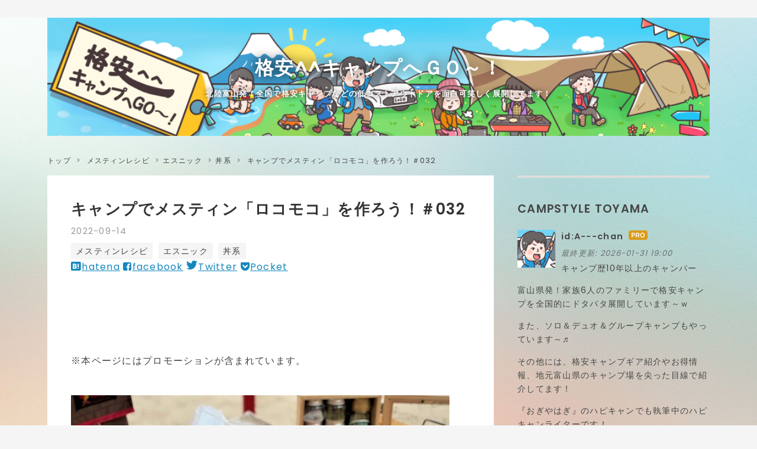

--- FILE ---
content_type: text/html; charset=utf-8
request_url: https://www.a-chancamp.com/entry/messtin/32
body_size: 18795
content:
<!DOCTYPE html>
<html
  lang="ja"

data-admin-domain="//blog.hatena.ne.jp"
data-admin-origin="https://blog.hatena.ne.jp"
data-author="A---chan"
data-avail-langs="ja en"
data-blog="a-chan.hateblo.jp"
data-blog-host="a-chan.hateblo.jp"
data-blog-is-public="1"
data-blog-name="格安^^キャンプへＧＯ～！"
data-blog-owner="A---chan"
data-blog-show-ads=""
data-blog-show-sleeping-ads=""
data-blog-uri="https://www.a-chancamp.com/"
data-blog-uuid="17680117127198250842"
data-blogs-uri-base="https://www.a-chancamp.com"
data-brand="pro"
data-data-layer="{&quot;hatenablog&quot;:{&quot;admin&quot;:{},&quot;analytics&quot;:{&quot;brand_property_id&quot;:&quot;&quot;,&quot;measurement_id&quot;:&quot;&quot;,&quot;non_sampling_property_id&quot;:&quot;&quot;,&quot;property_id&quot;:&quot;UA-144112047-1&quot;,&quot;separated_property_id&quot;:&quot;UA-29716941-26&quot;},&quot;blog&quot;:{&quot;blog_id&quot;:&quot;17680117127198250842&quot;,&quot;content_seems_japanese&quot;:&quot;true&quot;,&quot;disable_ads&quot;:&quot;custom_domain&quot;,&quot;enable_ads&quot;:&quot;false&quot;,&quot;enable_keyword_link&quot;:&quot;false&quot;,&quot;entry_show_footer_related_entries&quot;:&quot;true&quot;,&quot;force_pc_view&quot;:&quot;true&quot;,&quot;is_public&quot;:&quot;true&quot;,&quot;is_responsive_view&quot;:&quot;true&quot;,&quot;is_sleeping&quot;:&quot;false&quot;,&quot;lang&quot;:&quot;ja&quot;,&quot;name&quot;:&quot;\u683c\u5b89^^\u30ad\u30e3\u30f3\u30d7\u3078\uff27\uff2f\uff5e\uff01&quot;,&quot;owner_name&quot;:&quot;A---chan&quot;,&quot;uri&quot;:&quot;https://www.a-chancamp.com/&quot;},&quot;brand&quot;:&quot;pro&quot;,&quot;page_id&quot;:&quot;entry&quot;,&quot;permalink_entry&quot;:{&quot;author_name&quot;:&quot;A---chan&quot;,&quot;categories&quot;:&quot;\u30e1\u30b9\u30c6\u30a3\u30f3\u30ec\u30b7\u30d4\t\u30e1\u30b9\u30c6\u30a3\u30f3\u30ec\u30b7\u30d4-\u30a8\u30b9\u30cb\u30c3\u30af\t\u30e1\u30b9\u30c6\u30a3\u30f3\u30ec\u30b7\u30d4-\u30a8\u30b9\u30cb\u30c3\u30af-\u4e3c\u7cfb&quot;,&quot;character_count&quot;:1819,&quot;date&quot;:&quot;2022-09-14&quot;,&quot;entry_id&quot;:&quot;4207112889917195057&quot;,&quot;first_category&quot;:&quot;\u30e1\u30b9\u30c6\u30a3\u30f3\u30ec\u30b7\u30d4&quot;,&quot;hour&quot;:&quot;19&quot;,&quot;title&quot;:&quot;\u30ad\u30e3\u30f3\u30d7\u3067\u30e1\u30b9\u30c6\u30a3\u30f3\u300c\u30ed\u30b3\u30e2\u30b3\u300d\u3092\u4f5c\u308d\u3046\uff01\uff03032&quot;,&quot;uri&quot;:&quot;https://www.a-chancamp.com/entry/messtin/32&quot;},&quot;pro&quot;:&quot;pro&quot;,&quot;router_type&quot;:&quot;blogs&quot;}}"
data-device="pc"
data-dont-recommend-pro="false"
data-global-domain="https://hatena.blog"
data-globalheader-color="b"
data-globalheader-type="pc"
data-has-touch-view="1"
data-help-url="https://help.hatenablog.com"
data-hide-header="1"
data-no-suggest-touch-view="1"
data-page="entry"
data-parts-domain="https://hatenablog-parts.com"
data-plus-available="1"
data-pro="true"
data-router-type="blogs"
data-sentry-dsn="https://03a33e4781a24cf2885099fed222b56d@sentry.io/1195218"
data-sentry-environment="production"
data-sentry-sample-rate="0.1"
data-static-domain="https://cdn.blog.st-hatena.com"
data-version="290ad662750024ea17472b9c1b7e66"




  data-initial-state="{}"

  >
  <head prefix="og: http://ogp.me/ns# fb: http://ogp.me/ns/fb# article: http://ogp.me/ns/article#">

  

  
  <meta name="viewport" content="width=device-width, initial-scale=1.0" />


  


  

  <meta name="robots" content="max-image-preview:large" />


  <meta charset="utf-8"/>
  <meta http-equiv="X-UA-Compatible" content="IE=7; IE=9; IE=10; IE=11" />
  <title>キャンプでメスティン「ロコモコ」を作ろう！＃032 - 格安^^キャンプへＧＯ～！</title>

  
  <link rel="canonical" href="https://www.a-chancamp.com/entry/messtin/32"/>



  

<meta itemprop="name" content="キャンプでメスティン「ロコモコ」を作ろう！＃032 - 格安^^キャンプへＧＯ～！"/>

  <meta itemprop="image" content="https://cdn.image.st-hatena.com/image/scale/2d7e9a2c8f14da491b068afa825e97427011537d/backend=imagemagick;version=1;width=1300/https%3A%2F%2Fcdn-ak.f.st-hatena.com%2Fimages%2Ffotolife%2FA%2FA---chan%2F20220911%2F20220911202451.jpg"/>


  <meta property="og:title" content="キャンプでメスティン「ロコモコ」を作ろう！＃032 - 格安^^キャンプへＧＯ～！"/>
<meta property="og:type" content="article"/>
  <meta property="og:url" content="https://www.a-chancamp.com/entry/messtin/32"/>

  <meta property="og:image" content="https://cdn.image.st-hatena.com/image/scale/2d7e9a2c8f14da491b068afa825e97427011537d/backend=imagemagick;version=1;width=1300/https%3A%2F%2Fcdn-ak.f.st-hatena.com%2Fimages%2Ffotolife%2FA%2FA---chan%2F20220911%2F20220911202451.jpg"/>

<meta property="og:image:alt" content="キャンプでメスティン「ロコモコ」を作ろう！＃032 - 格安^^キャンプへＧＯ～！"/>
    <meta property="og:description" content="ソロキャンプの場合は料理が面倒で敬遠される方も多いですが、アルミ飯盒のメスティンを利用すれば、色んな料理を作る事ができるんです。 そして、今回は手軽に誰でも簡単にできる「ロコモコ」をご紹介しますね！ メスティンで簡単にキャンプ飯を作ろう！ トランギア メスティン TR-210 ダイソー メスティン メスティンで「ロコモコ」を作ろう！ メスティンロコモコ【食材】 メスティンロコモコ【作り方】 米を浸けおく！ メスティンで炊き込む！ 炊き上がり後は蒸らそう！ 目玉焼きを焼こう！ 盛り付けてパセリを散らせば完成！ キャンプでメスティン飯のまとめ！ ロコモコ メスティンで簡単にキャンプ飯を作ろう！ 筆…" />
<meta property="og:site_name" content="格安^^キャンプへＧＯ～！"/>

  <meta property="article:published_time" content="2022-09-14T10:00:00Z" />

    <meta property="article:tag" content="メスティンレシピ" />
    <meta property="article:tag" content="メスティンレシピ-エスニック" />
    <meta property="article:tag" content="メスティンレシピ-エスニック-丼系" />
      <meta name="twitter:card"  content="summary_large_image" />
    <meta name="twitter:image" content="https://cdn.image.st-hatena.com/image/scale/2d7e9a2c8f14da491b068afa825e97427011537d/backend=imagemagick;version=1;width=1300/https%3A%2F%2Fcdn-ak.f.st-hatena.com%2Fimages%2Ffotolife%2FA%2FA---chan%2F20220911%2F20220911202451.jpg" />  <meta name="twitter:title" content="キャンプでメスティン「ロコモコ」を作ろう！＃032 - 格安^^キャンプへＧＯ～！" />    <meta name="twitter:description" content="ソロキャンプの場合は料理が面倒で敬遠される方も多いですが、アルミ飯盒のメスティンを利用すれば、色んな料理を作る事ができるんです。 そして、今回は手軽に誰でも簡単にできる「ロコモコ」をご紹介しますね！ メスティンで簡単にキャンプ飯を作ろう！ トランギア メスティン TR-210 ダイソー メスティン メスティンで「ロコモ…" />  <meta name="twitter:app:name:iphone" content="はてなブログアプリ" />
  <meta name="twitter:app:id:iphone" content="583299321" />
  <meta name="twitter:app:url:iphone" content="hatenablog:///open?uri=https%3A%2F%2Fwww.a-chancamp.com%2Fentry%2Fmesstin%2F32" />  <meta name="twitter:site" content="@9y7C5YzGvGdp8jN" />
  
    <meta name="description" content="ソロキャンプの場合は料理が面倒で敬遠される方も多いですが、アルミ飯盒のメスティンを利用すれば、色んな料理を作る事ができるんです。 そして、今回は手軽に誰でも簡単にできる「ロコモコ」をご紹介しますね！ メスティンで簡単にキャンプ飯を作ろう！ トランギア メスティン TR-210 ダイソー メスティン メスティンで「ロコモコ」を作ろう！ メスティンロコモコ【食材】 メスティンロコモコ【作り方】 米を浸けおく！ メスティンで炊き込む！ 炊き上がり後は蒸らそう！ 目玉焼きを焼こう！ 盛り付けてパセリを散らせば完成！ キャンプでメスティン飯のまとめ！ ロコモコ メスティンで簡単にキャンプ飯を作ろう！ 筆…" />
    <meta name="google-site-verification" content="A-Pw1RiQ8nzkrr92F7tg-jhvMdMCUTC_XNYty_uwJ8s" />
    <meta name="msvalidate.01" content="5D89266C7BA8558012B86C6B015885CB" />


  
<script
  id="embed-gtm-data-layer-loader"
  data-data-layer-page-specific="{&quot;hatenablog&quot;:{&quot;blogs_permalink&quot;:{&quot;entry_afc_issued&quot;:&quot;false&quot;,&quot;blog_afc_issued&quot;:&quot;false&quot;,&quot;has_related_entries_with_elasticsearch&quot;:&quot;true&quot;,&quot;is_author_pro&quot;:&quot;true&quot;,&quot;is_blog_sleeping&quot;:&quot;false&quot;}}}"
>
(function() {
  function loadDataLayer(elem, attrName) {
    if (!elem) { return {}; }
    var json = elem.getAttribute(attrName);
    if (!json) { return {}; }
    return JSON.parse(json);
  }

  var globalVariables = loadDataLayer(
    document.documentElement,
    'data-data-layer'
  );
  var pageSpecificVariables = loadDataLayer(
    document.getElementById('embed-gtm-data-layer-loader'),
    'data-data-layer-page-specific'
  );

  var variables = [globalVariables, pageSpecificVariables];

  if (!window.dataLayer) {
    window.dataLayer = [];
  }

  for (var i = 0; i < variables.length; i++) {
    window.dataLayer.push(variables[i]);
  }
})();
</script>

<!-- Google Tag Manager -->
<script>(function(w,d,s,l,i){w[l]=w[l]||[];w[l].push({'gtm.start':
new Date().getTime(),event:'gtm.js'});var f=d.getElementsByTagName(s)[0],
j=d.createElement(s),dl=l!='dataLayer'?'&l='+l:'';j.async=true;j.src=
'https://www.googletagmanager.com/gtm.js?id='+i+dl;f.parentNode.insertBefore(j,f);
})(window,document,'script','dataLayer','GTM-P4CXTW');</script>
<!-- End Google Tag Manager -->











  <link rel="shortcut icon" href="https://www.a-chancamp.com/icon/favicon">
<link rel="apple-touch-icon" href="https://www.a-chancamp.com/icon/touch">
<link rel="icon" sizes="192x192" href="https://www.a-chancamp.com/icon/link">

  

<link rel="alternate" type="application/atom+xml" title="Atom" href="https://www.a-chancamp.com/feed"/>
<link rel="alternate" type="application/rss+xml" title="RSS2.0" href="https://www.a-chancamp.com/rss"/>

  <link rel="alternate" type="application/json+oembed" href="https://hatena.blog/oembed?url=https%3A%2F%2Fwww.a-chancamp.com%2Fentry%2Fmesstin%2F32&amp;format=json" title="oEmbed Profile of キャンプでメスティン「ロコモコ」を作ろう！＃032"/>
<link rel="alternate" type="text/xml+oembed" href="https://hatena.blog/oembed?url=https%3A%2F%2Fwww.a-chancamp.com%2Fentry%2Fmesstin%2F32&amp;format=xml" title="oEmbed Profile of キャンプでメスティン「ロコモコ」を作ろう！＃032"/>
  
  <link rel="author" href="http://www.hatena.ne.jp/A---chan/">

  

  
      <link rel="preload" href="https://cdn-ak.f.st-hatena.com/images/fotolife/A/A---chan/20210819/20210819205431.png" as="image"/>
      <link rel="preload" href="https://cdn-ak.f.st-hatena.com/images/fotolife/A/A---chan/20220911/20220911202451.jpg" as="image"/>


  
    
<link rel="stylesheet" type="text/css" href="https://cdn.blog.st-hatena.com/css/blog.css?version=290ad662750024ea17472b9c1b7e66"/>

    
  <link rel="stylesheet" type="text/css" href="https://usercss.blog.st-hatena.com/blog_style/17680117127198250842/6fb8a8bf1754e09e37ac2e4a580126ff96b25f9a"/>
  
  

  

  
<script> </script>

  
<style>
  div#google_afc_user,
  div.google-afc-user-container,
  div.google_afc_image,
  div.google_afc_blocklink {
      display: block !important;
  }
</style>


  

  
    <script type="application/ld+json">{"@context":"http://schema.org","@type":"Article","dateModified":"2022-09-14T19:00:06+09:00","datePublished":"2022-09-14T19:00:00+09:00","description":"ソロキャンプの場合は料理が面倒で敬遠される方も多いですが、アルミ飯盒のメスティンを利用すれば、色んな料理を作る事ができるんです。 そして、今回は手軽に誰でも簡単にできる「ロコモコ」をご紹介しますね！ メスティンで簡単にキャンプ飯を作ろう！ トランギア メスティン TR-210 ダイソー メスティン メスティンで「ロコモコ」を作ろう！ メスティンロコモコ【食材】 メスティンロコモコ【作り方】 米を浸けおく！ メスティンで炊き込む！ 炊き上がり後は蒸らそう！ 目玉焼きを焼こう！ 盛り付けてパセリを散らせば完成！ キャンプでメスティン飯のまとめ！ ロコモコ メスティンで簡単にキャンプ飯を作ろう！ 筆…","headline":"キャンプでメスティン「ロコモコ」を作ろう！＃032","image":["https://cdn-ak.f.st-hatena.com/images/fotolife/A/A---chan/20220911/20220911202451.jpg"],"mainEntityOfPage":{"@id":"https://www.a-chancamp.com/entry/messtin/32","@type":"WebPage"}}</script>

  

  <script async src="https://pagead2.googlesyndication.com/pagead/js/adsbygoogle.js"></script>
<script>
     (adsbygoogle = window.adsbygoogle || []).push({
          google_ad_client: "ca-pub-3301439977167916",
          enable_page_level_ads: true
     });
</script>

<link rel="stylesheet" href="https://maxcdn.bootstrapcdn.com/font-awesome/4.7.0/css/font-awesome.min.css">




  

</head>

  <body class="page-entry header-image-enable enable-top-editarea enable-bottom-editarea category-メスティンレシピ category-メスティンレシピ-エスニック category-メスティンレシピ-エスニック-丼系 globalheader-off globalheader-ng-enabled">
    

<div id="globalheader-container"
  data-brand="hatenablog"
  style="display: none"
  >
  <iframe id="globalheader" height="37" frameborder="0" allowTransparency="true"></iframe>
</div>


  
  
  

  <div id="container">
    <div id="container-inner">
      <header id="blog-title" data-brand="hatenablog">
  <div id="blog-title-inner" style="background-image: url('https://cdn-ak.f.st-hatena.com/images/fotolife/A/A---chan/20210819/20210819205431.png'); background-position: center 0px;">
    <div id="blog-title-content">
      <h1 id="title"><a href="https://www.a-chancamp.com/">格安^^キャンプへＧＯ～！</a></h1>
      
        <h2 id="blog-description">北陸富山発！全国で格安キャンプなどの低コストアウトドアを面白可笑しく展開してます！</h2>
      
    </div>
  </div>
</header>

      
  <div id="top-editarea">
    <style>.hatena-module-category ul li{display:block;padding:8px 0;border:0;list-style-type:none}.hatena-module-category ul li a{display:inline-block;padding:0;text-decoration:none;color:#000;border:none;transition:1s ease}.hatena-module-category ul li.on-border{border-top:1px solid #ddd}ul.hatena-breadcrumb-plus-child1{padding-left:30px}ul.hatena-breadcrumb-plus-child2{padding-left:15px}.hatena-breadcrumb-plus-toggle-button{cursor:pointer}</style>
  </div>


      
          <div id="top-box">
    <div class="breadcrumb" data-test-id="breadcrumb">
      <div class="breadcrumb-inner">
        <a class="breadcrumb-link" href="https://www.a-chancamp.com/"><span>トップ</span></a>          <span class="breadcrumb-gt">&gt;</span>          <span class="breadcrumb-child">            <a class="breadcrumb-child-link" href="https://www.a-chancamp.com/archive/category/%E3%83%A1%E3%82%B9%E3%83%86%E3%82%A3%E3%83%B3%E3%83%AC%E3%82%B7%E3%83%94"><span>メスティンレシピ</span></a>          </span>            <span class="breadcrumb-gt">&gt;</span>          <span class="breadcrumb-child">            <span>キャンプでメスティン「ロコモコ」を作ろう！＃032</span>          </span>      </div>
    </div>
  </div>
  <script type="application/ld+json" class="test-breadcrumb-json-ld">
    {"@context":"http://schema.org","@type":"BreadcrumbList","itemListElement":[{"@type":"ListItem","position":1,"item":{"name":"トップ","@id":"https://www.a-chancamp.com/"}},{"item":{"name":"メスティンレシピ","@id":"https://www.a-chancamp.com/archive/category/%E3%83%A1%E3%82%B9%E3%83%86%E3%82%A3%E3%83%B3%E3%83%AC%E3%82%B7%E3%83%94"},"position":2,"@type":"ListItem"}]}
  </script>
      
      




<div id="content" class="hfeed"
  
  >
  <div id="content-inner">
    <div id="wrapper">
      <div id="main">
        <div id="main-inner">
          

          



          
  
  <!-- google_ad_section_start -->
  <!-- rakuten_ad_target_begin -->
  
  
  

  

  
    
      
        <article class="entry hentry test-hentry js-entry-article date-first autopagerize_page_element chars-2000 words-100 mode-html entry-odd" id="entry-4207112889917195057" data-keyword-campaign="" data-uuid="4207112889917195057" data-publication-type="entry">
  <div class="entry-inner">
    <header class="entry-header">
  
    <div class="date entry-date first">
    <a href="https://www.a-chancamp.com/archive/2022/09/14" rel="nofollow">
      <time datetime="2022-09-14T10:00:00Z" title="2022-09-14T10:00:00Z">
        <span class="date-year">2022</span><span class="hyphen">-</span><span class="date-month">09</span><span class="hyphen">-</span><span class="date-day">14</span>
      </time>
    </a>
      </div>
  <h1 class="entry-title">
  <a href="https://www.a-chancamp.com/entry/messtin/32" class="entry-title-link bookmark">キャンプでメスティン「ロコモコ」を作ろう！＃032</a>
</h1>

  
  

  <div class="entry-categories categories">
    
    <a href="https://www.a-chancamp.com/archive/category/%E3%83%A1%E3%82%B9%E3%83%86%E3%82%A3%E3%83%B3%E3%83%AC%E3%82%B7%E3%83%94" class="entry-category-link category-メスティンレシピ">メスティンレシピ</a>
    
    <a href="https://www.a-chancamp.com/archive/category/%E3%83%A1%E3%82%B9%E3%83%86%E3%82%A3%E3%83%B3%E3%83%AC%E3%82%B7%E3%83%94-%E3%82%A8%E3%82%B9%E3%83%8B%E3%83%83%E3%82%AF" class="entry-category-link category-メスティンレシピ-エスニック">メスティンレシピ-エスニック</a>
    
    <a href="https://www.a-chancamp.com/archive/category/%E3%83%A1%E3%82%B9%E3%83%86%E3%82%A3%E3%83%B3%E3%83%AC%E3%82%B7%E3%83%94-%E3%82%A8%E3%82%B9%E3%83%8B%E3%83%83%E3%82%AF-%E4%B8%BC%E7%B3%BB" class="entry-category-link category-メスティンレシピ-エスニック-丼系">メスティンレシピ-エスニック-丼系</a>
    
  </div>


  
  <div class="customized-header">
    <div class="entry-header-html"><!-- ここからシェアボタン -->
<div class="share-btn-type5">
  <a href="http://b.hatena.ne.jp/entry/https%3A%2F%2Fwww.a-chancamp.com%2Fentry%2Fmesstin%2F32" data-hatena-bookmark-title="キャンプでメスティン「ロコモコ」を作ろう！＃032" data-hatena-bookmark-layout="simple" title="このエントリーをはてなブックマークに追加" class="share-btn__item share-btn__item--hatebu" target="_blank"><span class="share-btn__icon"><i class="blogicon-bookmark lg"></i></span><span class="share-btn__small-text">hatena</span></a>
  <a href="http://www.facebook.com/sharer.php?u=https%3A%2F%2Fwww.a-chancamp.com%2Fentry%2Fmesstin%2F32" class="share-btn__item share-btn__item--facebook" onclick="window.open(this.href, 'FBwindow', 'width=650, height=450, menubar=no, toolbar=no, scrollbars=yes'); return false;" target="_blank"><span class="share-btn__icon"><i class="fa fa-facebook-square lg"></i></span><span class="share-btn__small-text">facebook</span></a>
  <a href="http://twitter.com/intent/tweet?text=キャンプでメスティン「ロコモコ」を作ろう！＃032 https%3A%2F%2Fwww.a-chancamp.com%2Fentry%2Fmesstin%2F32" class="share-btn__item share-btn__item--twitter" target="_blank"><span class="share-btn__icon"><i class="blogicon-twitter lg"></i></span><span class="share-btn__small-text">Twitter</span></a>
  <a href="http://getpocket.com/edit?url=https%3A%2F%2Fwww.a-chancamp.com%2Fentry%2Fmesstin%2F32" class="share-btn__item share-btn__item--pocket" target="_blank"><span class="share-btn__icon"><i class="fa fa-get-pocket"></i></span><span class="share-btn__small-text">Pocket</span></a>
</div>
<!-- シェアボタンここまで -->
<script async src="https://pagead2.googlesyndication.com/pagead/js/adsbygoogle.js?client=ca-pub-3301439977167916"
     crossorigin="anonymous"></script>
<ins class="adsbygoogle"
     style="display:block"
     data-ad-format="fluid"
     data-ad-layout-key="-h4+w-3q-bu+zi"
     data-ad-client="ca-pub-3301439977167916"
     data-ad-slot="3511325824"></ins>
<script>
     (adsbygoogle = window.adsbygoogle || []).push({});
</script>
<p>※本ページにはプロモーションが含まれています。 </p></div>
  </div>


  

</header>

    


    <div class="entry-content hatenablog-entry">
  
    <p><img src="https://cdn-ak.f.st-hatena.com/images/fotolife/A/A---chan/20220911/20220911202451.jpg" width="640" height="480" loading="lazy" title="" class="hatena-fotolife" itemprop="image" /></p>
<p>ソロキャンプの場合は料理が面倒で敬遠される方も多いですが、アルミ飯盒のメスティンを利用すれば、色んな料理を作る事ができるんです。</p>
<p> </p>
<p>そして、今回は手軽に誰でも簡単にできる「ロコモコ」をご紹介しますね！<ul class="table-of-contents">
    <li><a href="#メスティンで簡単にキャンプ飯を作ろう">メスティンで簡単にキャンプ飯を作ろう！</a><ul>
            <li><a href="#トランギア-メスティンTR-210">トランギア メスティン TR-210</a></li>
            <li><a href="#ダイソー-メスティン">ダイソー メスティン</a></li>
        </ul>
    </li>
    <li><a href="#メスティンでロコモコを作ろう">メスティンで「ロコモコ」を作ろう！</a><ul>
            <li><a href="#メスティンロコモコ食材">メスティンロコモコ【食材】</a></li>
            <li><a href="#メスティンロコモコ作り方">メスティンロコモコ【作り方】 </a><ul>
                    <li><a href="#米を浸けおく">米を浸けおく！</a></li>
                    <li><a href="#メスティンで炊き込む">メスティンで炊き込む！</a></li>
                    <li><a href="#炊き上がり後は蒸らそう">炊き上がり後は蒸らそう！</a></li>
                    <li><a href="#目玉焼きを焼こう">目玉焼きを焼こう！</a></li>
                    <li><a href="#盛り付けてパセリを散らせば完成">盛り付けてパセリを散らせば完成！</a></li>
                </ul>
            </li>
        </ul>
    </li>
    <li><a href="#キャンプでメスティン飯のまとめ">キャンプでメスティン飯のまとめ！</a><ul>
            <li><a href="#ロコモコ">ロコモコ</a></li>
        </ul>
    </li>
</ul>
<h3 id="メスティンで簡単にキャンプ飯を作ろう">メスティンで簡単にキャンプ飯を作ろう！</h3>
<p>筆者はキャンプ歴10年と長いのですが、以前はソロキャンプで一人分だけのご飯を炊く事が面倒と感じていました。</p>
<p> </p>
<p>ファミリーキャンプなら3～4合の米を炊くので問題ないのですが、ソロだと1合以下しなので、わざわざご飯を炊くのが煩わしかったんです。</p>
<p> </p>
<p>そのため保冷剤代わりの冷凍御飯を持参し、以前は雑炊にする事が多かったのですが、トランギアのメスティンを入手したおかげで、ソロでも手軽にご飯が炊けるようになりました。</p>
<h4 id="トランギア-メスティンTR-210">トランギア メスティン TR-210</h4>
<table style="border: none;" border="0" cellpadding="5">
<tbody>
<tr>
<td style="border: none;" valign="top"><a href="//af.moshimo.com/af/c/click?a_id=1584488&amp;p_id=1225&amp;pc_id=1925&amp;pl_id=18502&amp;s_v=b5Rz2P0601xu&amp;url=https%3A%2F%2Fstore.shopping.yahoo.co.jp%2Fsotosotodays%2Ftr-210.html" target="_blank"><img src="https://item-shopping.c.yimg.jp/i/j/sotosotodays_tr-210" border="0" style="margin-right: 10px;" /></a><img src="//i.moshimo.com/af/i/impression?a_id=1584488&amp;p_id=1225&amp;pc_id=1925&amp;pl_id=18502" width="1" height="1" style="border: none;" /></td>
<td style="border: none; text-align: left;" valign="top">
<div class="kaerebalink-name" style="margin-bottom: 10px; line-height: 120%;"><a href="//af.moshimo.com/af/c/click?a_id=1584488&amp;p_id=1225&amp;pc_id=1925&amp;pl_id=18502&amp;s_v=b5Rz2P0601xu&amp;url=https%3A%2F%2Fstore.shopping.yahoo.co.jp%2Fsotosotodays%2Ftr-210.html" target="_blank">トランギア メスティン TR-210 クッカー</a></div>
<div class="kaerebalink-detail" style="margin-bottom: 5px;">sotosotodays</div>
<table style="border: none; margin-top: 10px;">
<tbody>
<tr>
<td style="border: none; text-align: left;">
<div class="shoplinkyahoo" style="margin-right: 5px; background: url('//img.yomereba.com/kl.gif') 0 -150px no-repeat; padding: 2px 0 2px 18px; white-space: nowrap;"><a href="//af.moshimo.com/af/c/click?a_id=1584488&amp;p_id=1225&amp;pc_id=1925&amp;pl_id=18502&amp;s_v=b5Rz2P0601xu&amp;url=http%3A%2F%2Fsearch.shopping.yahoo.co.jp%2Fsearch%3Fp%3D%25E3%2583%2588%25E3%2583%25A9%25E3%2583%25B3%25E3%2582%25AE%25E3%2582%25A2%2520%25E3%2583%25A1%25E3%2582%25B9%25E3%2583%2586%25E3%2582%25A3%25E3%2583%25B3%25C2%25A0TR-210" target="_blank">Yahooショッピングで購入</a><img src="//i.moshimo.com/af/i/impression?a_id=1584488&amp;p_id=1225&amp;pc_id=1925&amp;pl_id=18502" width="1" height="1" style="border: none;" /></div>
<div class="shoplinkamazon" style="margin-right: 5px; background: url('//img.yomereba.com/kl.gif') 0 0 no-repeat; padding: 2px 0 2px 18px; white-space: nowrap;"><a href="//af.moshimo.com/af/c/click?a_id=1586799&amp;p_id=170&amp;pc_id=185&amp;pl_id=4062&amp;s_v=b5Rz2P0601xu&amp;url=https%3A%2F%2Fwww.amazon.co.jp%2Fgp%2Fsearch%3Fkeywords%3D%25E3%2583%2588%25E3%2583%25A9%25E3%2583%25B3%25E3%2582%25AE%25E3%2582%25A2%2520%25E3%2583%25A1%25E3%2582%25B9%25E3%2583%2586%25E3%2582%25A3%25E3%2583%25B3%25C2%25A0TR-210%26__mk_ja_JP%3D%25E3%2582%25AB%25E3%2582%25BF%25E3%2582%25AB%25E3%2583%258A" target="_blank">Amazonで購入</a><img src="//i.moshimo.com/af/i/impression?a_id=1586799&amp;p_id=170&amp;pc_id=185&amp;pl_id=4062" width="1" height="1" style="border: none;" /></div>
<div class="shoplinkrakuten" style="margin-right: 5px; background: url('//img.yomereba.com/kl.gif') 0 -50px no-repeat; padding: 2px 0 2px 18px; white-space: nowrap;"><a href="//af.moshimo.com/af/c/click?a_id=1584483&amp;p_id=54&amp;pc_id=54&amp;pl_id=616&amp;s_v=b5Rz2P0601xu&amp;url=https%3A%2F%2Fsearch.rakuten.co.jp%2Fsearch%2Fmall%2F%25E3%2583%2588%25E3%2583%25A9%25E3%2583%25B3%25E3%2582%25AE%25E3%2582%25A2%2520%25E3%2583%25A1%25E3%2582%25B9%25E3%2583%2586%25E3%2582%25A3%25E3%2583%25B3%25C2%25A0TR-210%2F-%2Ff.1-p.1-s.1-sf.0-st.A-v.2%3Fx%3D0" target="_blank">楽天市場で購入</a><img src="//i.moshimo.com/af/i/impression?a_id=1584483&amp;p_id=54&amp;pc_id=54&amp;pl_id=616" width="1" height="1" style="border: none;" /></div>
</td>
<td style="vertical-align: bottom; padding-left: 10px; font-size: x-small; border: none;">by <a href="https://kaereba.com" rel="nofollow" target="_blank">カエレバ</a></td>
</tr>
</tbody>
</table>
</td>
</tr>
</tbody>
</table>
<h4 id="ダイソー-メスティン">ダイソー メスティン</h4>
<p>最近は、100均でもアウトドアグッズが充実してきて、ダイソーのメスティンでも問題なく美味しいご飯が炊けるので、まずは手軽に試したい方にはコチラがおススメです。</p>
<p> </p>
<p>⇩ダイソーメスティンの記事です⇩</p>
<p><iframe class="embed-card embed-blogcard" style="display: block; width: 100%; height: 190px; max-width: 500px; margin: 10px 0px;" title="ごはん１合はソロキャンプだと量が多い？ダイソーメスティンなら丁度良い！ - 格安^^キャンプへＧＯ～！" src="https://hatenablog-parts.com/embed?url=https%3A%2F%2Fwww.a-chancamp.com%2Fentry%2Fdaiso%2Fmes" frameborder="0" scrolling="no"></iframe><cite class="hatena-citation"><a href="https://www.a-chancamp.com/entry/daiso/mes">www.a-chancamp.com</a></cite></p>
<p> </p>
<p>最近ではメスティンを使って毎回違ったレシピを楽しんでいるので、キャンプ場でも簡単に作れる、メスティンキャンプ飯をご紹介していきます。</p>
<h3 id="メスティンでロコモコを作ろう">メスティンで「ロコモコ」を作ろう！</h3>
<p><img src="https://cdn-ak.f.st-hatena.com/images/fotolife/A/A---chan/20220911/20220911202545.jpg" width="640" height="479" loading="lazy" title="" class="hatena-fotolife" itemprop="image" /></p>
<p>今回は、手軽に入手できる材料を使ってキャンプで炊き込むだけでできる「ロコモコ」を作っていきます。</p>
<h4 id="メスティンロコモコ食材">メスティンロコモコ【食材】</h4>
<p><img src="https://cdn-ak.f.st-hatena.com/images/fotolife/A/A---chan/20220911/20220911202621.jpg" width="640" height="480" loading="lazy" title="" class="hatena-fotolife" itemprop="image" /></p>
<ul>
<li>米：0.75合（3/4合）</li>
<li>水：150㎖</li>
<li>卵：1つ</li>
<li>カットサラダ：適量</li>
<li>レトルトハンバーグ：1個</li>
<li>パセリ：適量</li>
</ul>
<h4 id="メスティンロコモコ作り方">メスティンロコモコ【作り方】 </h4>
<h5 id="米を浸けおく">米を浸けおく！</h5>
<p><img src="https://cdn-ak.f.st-hatena.com/images/fotolife/A/A---chan/20220911/20220911202745.jpg" width="640" height="479" loading="lazy" title="" class="hatena-fotolife" itemprop="image" /></p>
<p>砥いだ米1合に水150㎖入れ夏場は30分、冬場なら60分の浸けおきます。<br /><br /></p>
<p>今回は米は炊くだけなので、水の分量は正確に合わせて炊き上げましょう。</p>
<p> </p>
<p><span style="color: #ff0000;">※この工程は自宅などで別容器に入れて時短する事が可能ですし、翌朝に作るのであれば前日から浸けおいてもOKです。</span></p>
<h5 id="メスティンで炊き込む">メスティンで炊き込む！</h5>
<p><img src="https://cdn-ak.f.st-hatena.com/images/fotolife/A/A---chan/20220911/20220911202856.jpg" width="640" height="480" loading="lazy" title="" class="hatena-fotolife" itemprop="image" /></p>
<p>今回は米だけなので弱火で約10分ほど炊込み、蒸気が出始めた後に5分ほど加熱をすれば炊き上がります。</p>
<p> </p>
<p>その際シェラカップで重し代わりにする事で、ガスを無駄なくハンバーグを温めていきます。</p>
<h5 id="炊き上がり後は蒸らそう">炊き上がり後は蒸らそう！</h5>
<p><img src="https://cdn-ak.f.st-hatena.com/images/fotolife/A/A---chan/20220911/20220911203017.jpg" width="640" height="480" loading="lazy" title="" class="hatena-fotolife" itemprop="image" />米を10分程度蒸らしますが、その間にレトルトハンバーグを一気に温めましょう。</p>
<p><img src="https://cdn-ak.f.st-hatena.com/images/fotolife/A/A---chan/20220911/20220911203110.jpg" width="640" height="480" loading="lazy" title="" class="hatena-fotolife" itemprop="image" /></p>
<p>炊込み時に多少は温まっているので、短時間で沸騰させて余熱で温めましょう。</p>
<h5 id="目玉焼きを焼こう">目玉焼きを焼こう！</h5>
<p><img src="https://cdn-ak.f.st-hatena.com/images/fotolife/A/A---chan/20220911/20220911203327.jpg" width="640" height="480" loading="lazy" title="" class="hatena-fotolife" itemprop="image" /></p>
<p>米を蒸らしている間に目玉焼きをスキレットで焼いていきますが、シェラカップにクックパーを巻いて焼くと焦げ付かず簡単に作る事が出来ますよ。</p>
<h5 id="盛り付けてパセリを散らせば完成">盛り付けてパセリを散らせば完成！</h5>
<p><img src="https://cdn-ak.f.st-hatena.com/images/fotolife/A/A---chan/20220911/20220911203551.jpg" width="640" height="480" loading="lazy" title="" class="hatena-fotolife" itemprop="image" /></p>
<p>米を蒸らし終わったら、サラダ⇒ハンバーグ⇒目玉焼きの順に盛り付け、ハンバーグのソースを全体にかけてパセリを散らせばロコモコの完成です！</p>
<p> </p>
<p>メスティン以外に最低でもシェラカップを使用しますが、キャンパーなら所持率も高いので便利に使いましょう。</p>
<h3 id="キャンプでメスティン飯のまとめ">キャンプでメスティン飯のまとめ！</h3>
<p>今回も誰でも簡単にできて、ひと手間かけた「ロコモコ」をご紹介しましたが、手軽にできて美味しいですよ。</p>
<h4 id="ロコモコ">ロコモコ</h4>
<ul>
<li><span style="color: #0000cc;">コスト：★★★★☆（100円程度）</span></li>
<li><span style="color: #0000cc;">難易度：★★★★☆（目玉焼きを綺麗に作る必要あり）</span></li>
<li><span style="color: #0000cc;">時間　：★★★★☆（30分）</span></li>
<li><span style="color: #0000cc;">味　　：★★★★★（混ぜて食べれば美味しいですよ）</span></li>
</ul>
<p> </p>
<p><span style="color: #ff0000;">コメント：スキレットで目玉焼きを作ると大きくなり過ぎるのでシェラカップを利用するのが無難です！</span></p>
<p><br />ロコモコは、メスティンを使えば初心者でも簡単に作れ、時短も出来るタイプの調理ですのでソロキャンプ飯には最適です。</p>
<p> </p>
<p>今回は「ロコモコ」をご紹介しましたが、手軽にできる割りに美味しくキャンプで何を作ろうか悩んでいるなら一度作ってみたらいかがでしょうか。</p>
    
    




    

  
</div>

    
  <footer class="entry-footer">
    
    <div class="entry-tags-wrapper">
  <div class="entry-tags">
      <span class="entry-tag">
        <a href="https://d.hatena.ne.jp/keyword/%E3%82%AD%E3%83%A3%E3%83%B3%E3%83%97%E9%A3%AF" class="entry-tag-link">
          
          
          <span class="entry-tag-icon">#</span><span class="entry-tag-label">キャンプ飯</span>
        </a>
      </span>
    
      <span class="entry-tag">
        <a href="https://d.hatena.ne.jp/keyword/%E3%82%A2%E3%82%A6%E3%83%88%E3%83%89%E3%82%A2%E9%A3%AF" class="entry-tag-link">
          
          
          <span class="entry-tag-icon">#</span><span class="entry-tag-label">アウトドア飯</span>
        </a>
      </span>
    
      <span class="entry-tag">
        <a href="https://d.hatena.ne.jp/keyword/%E7%99%BB%E5%B1%B1%E9%A3%AF" class="entry-tag-link">
          
          
          <span class="entry-tag-icon">#</span><span class="entry-tag-label">登山飯</span>
        </a>
      </span>
    
      <span class="entry-tag">
        <a href="https://d.hatena.ne.jp/keyword/%E3%83%A1%E3%82%B9%E3%83%86%E3%82%A3%E3%83%B3%E9%A3%AF" class="entry-tag-link">
          
          
          <span class="entry-tag-icon">#</span><span class="entry-tag-label">メスティン飯</span>
        </a>
      </span>
    
      <span class="entry-tag">
        <a href="https://d.hatena.ne.jp/keyword/%E3%83%AD%E3%82%B3%E3%83%A2%E3%82%B3" class="entry-tag-link">
          
          
          <span class="entry-tag-icon">#</span><span class="entry-tag-label">ロコモコ</span>
        </a>
      </span>
      </div>
</div>

    <p class="entry-footer-section track-inview-by-gtm" data-gtm-track-json="{&quot;area&quot;: &quot;finish_reading&quot;}">
  <span class="author vcard"><span class="fn" data-load-nickname="1" data-user-name="A---chan" >A---chan</span></span>
  <span class="entry-footer-time"><a href="https://www.a-chancamp.com/entry/messtin/32"><time data-relative datetime="2022-09-14T10:00:00Z" title="2022-09-14T10:00:00Z" class="updated">2022-09-14 19:00</time></a></span>
  
  
  
</p>

    

    
<div class="social-buttons">
  
  
    <div class="social-button-item">
      <a href="https://b.hatena.ne.jp/entry/s/www.a-chancamp.com/entry/messtin/32" class="hatena-bookmark-button" data-hatena-bookmark-url="https://www.a-chancamp.com/entry/messtin/32" data-hatena-bookmark-layout="vertical-balloon" data-hatena-bookmark-lang="ja" title="この記事をはてなブックマークに追加"><img src="https://b.st-hatena.com/images/entry-button/button-only.gif" alt="この記事をはてなブックマークに追加" width="20" height="20" style="border: none;" /></a>
    </div>
  
  
    <div class="social-button-item">
      <div class="fb-share-button" data-layout="box_count" data-href="https://www.a-chancamp.com/entry/messtin/32"></div>
    </div>
  
  
    
    
    <div class="social-button-item">
      <a
          class="entry-share-button entry-share-button-twitter test-share-button-twitter"
          href="https://x.com/intent/tweet?hashtags=%E3%82%AD%E3%83%A3%E3%83%B3%E3%83%97%E9%A3%AF&amp;hashtags=%E3%82%A2%E3%82%A6%E3%83%88%E3%83%89%E3%82%A2%E9%A3%AF&amp;hashtags=%E7%99%BB%E5%B1%B1%E9%A3%AF&amp;hashtags=%E3%83%A1%E3%82%B9%E3%83%86%E3%82%A3%E3%83%B3%E9%A3%AF&amp;hashtags=%E3%83%AD%E3%82%B3%E3%83%A2%E3%82%B3&amp;text=%E3%82%AD%E3%83%A3%E3%83%B3%E3%83%97%E3%81%A7%E3%83%A1%E3%82%B9%E3%83%86%E3%82%A3%E3%83%B3%E3%80%8C%E3%83%AD%E3%82%B3%E3%83%A2%E3%82%B3%E3%80%8D%E3%82%92%E4%BD%9C%E3%82%8D%E3%81%86%EF%BC%81%EF%BC%83032+-+%E6%A0%BC%E5%AE%89%5E%5E%E3%82%AD%E3%83%A3%E3%83%B3%E3%83%97%E3%81%B8%EF%BC%A7%EF%BC%AF%EF%BD%9E%EF%BC%81&amp;url=https%3A%2F%2Fwww.a-chancamp.com%2Fentry%2Fmesstin%2F32"
          title="X（Twitter）で投稿する"
        ></a>
    </div>
  
  
  
    <span>
      <div class="line-it-button" style="display: none;" data-type="share-e" data-lang="ja" ></div>
      <script src="//scdn.line-apps.com/n/line_it/thirdparty/loader.min.js" async="async" defer="defer" ></script>
    </span>
  
  
  
  
</div>

    

    <div class="customized-footer">
      
  <iframe class="hatena-bookmark-comment-iframe" data-src="https://www.a-chancamp.com/iframe/hatena_bookmark_comment?canonical_uri=https%3A%2F%2Fwww.a-chancamp.com%2Fentry%2Fmesstin%2F32" frameborder="0" scrolling="no" style="border: none; width: 100%;">
  </iframe>


        

          <div class="entry-footer-modules" id="entry-footer-secondary-modules">      
<div class="hatena-module hatena-module-related-entries" >
      
  <!-- Hatena-Epic-has-related-entries-with-elasticsearch:true -->
  <div class="hatena-module-title">
    関連記事
  </div>
  <div class="hatena-module-body">
    <ul class="related-entries hatena-urllist urllist-with-thumbnails">
  
  
    
    <li class="urllist-item related-entries-item">
      <div class="urllist-item-inner related-entries-item-inner">
        
          
                      <a class="urllist-image-link related-entries-image-link" href="https://www.a-chancamp.com/entry/messtin/29">
  <img alt="梅しらす飯をメスティンで作ろう！＃029" src="https://cdn.image.st-hatena.com/image/square/e7e1cd757205b0486e72e97ea7f394df7aff9c64/backend=imagemagick;height=100;version=1;width=100/https%3A%2F%2Fcdn-ak.f.st-hatena.com%2Fimages%2Ffotolife%2FA%2FA---chan%2F20220730%2F20220730145928.jpg" class="urllist-image related-entries-image" title="梅しらす飯をメスティンで作ろう！＃029" width="100" height="100" loading="lazy">
</a>
            <div class="urllist-date-link related-entries-date-link">
  <a href="https://www.a-chancamp.com/archive/2023/05/01" rel="nofollow">
    <time datetime="2023-05-01T10:00:00Z" title="2023年5月1日">
      2023-05-01
    </time>
  </a>
</div>

          <a href="https://www.a-chancamp.com/entry/messtin/29" class="urllist-title-link related-entries-title-link  urllist-title related-entries-title">梅しらす飯をメスティンで作ろう！＃029</a>




          
          

                      <div class="urllist-entry-body related-entries-entry-body">ソロキャンプの場合は料理が面倒で敬遠される方も多いですが、…</div>
      </div>
    </li>
  
    
    <li class="urllist-item related-entries-item">
      <div class="urllist-item-inner related-entries-item-inner">
        
          
                      <a class="urllist-image-link related-entries-image-link" href="https://www.a-chancamp.com/entry/messtin/28">
  <img alt="鮎飯をメスティンで作ろう！＃028" src="https://cdn.image.st-hatena.com/image/square/b5c34c07146d203e6b4abe3bd1296597a5a52d9d/backend=imagemagick;height=100;version=1;width=100/https%3A%2F%2Fcdn-ak.f.st-hatena.com%2Fimages%2Ffotolife%2FA%2FA---chan%2F20220726%2F20220726081225.jpg" class="urllist-image related-entries-image" title="鮎飯をメスティンで作ろう！＃028" width="100" height="100" loading="lazy">
</a>
            <div class="urllist-date-link related-entries-date-link">
  <a href="https://www.a-chancamp.com/archive/2023/04/24" rel="nofollow">
    <time datetime="2023-04-24T10:00:00Z" title="2023年4月24日">
      2023-04-24
    </time>
  </a>
</div>

          <a href="https://www.a-chancamp.com/entry/messtin/28" class="urllist-title-link related-entries-title-link  urllist-title related-entries-title">鮎飯をメスティンで作ろう！＃028</a>




          
          

                      <div class="urllist-entry-body related-entries-entry-body">ソロキャンプの場合は料理が面倒で敬遠される方も多いですが、…</div>
      </div>
    </li>
  
    
    <li class="urllist-item related-entries-item">
      <div class="urllist-item-inner related-entries-item-inner">
        
          
                      <a class="urllist-image-link related-entries-image-link" href="https://www.a-chancamp.com/entry/messtin/77">
  <img alt="コロッケライスをメスティンで作ろう！＃077" src="https://cdn.image.st-hatena.com/image/square/72e247020f2619b9ea56f5e2eec58a39f1029452/backend=imagemagick;height=100;version=1;width=100/https%3A%2F%2Fcdn-ak.f.st-hatena.com%2Fimages%2Ffotolife%2FA%2FA---chan%2F20230415%2F20230415210258.jpg" class="urllist-image related-entries-image" title="コロッケライスをメスティンで作ろう！＃077" width="100" height="100" loading="lazy">
</a>
            <div class="urllist-date-link related-entries-date-link">
  <a href="https://www.a-chancamp.com/archive/2023/04/22" rel="nofollow">
    <time datetime="2023-04-22T10:00:00Z" title="2023年4月22日">
      2023-04-22
    </time>
  </a>
</div>

          <a href="https://www.a-chancamp.com/entry/messtin/77" class="urllist-title-link related-entries-title-link  urllist-title related-entries-title">コロッケライスをメスティンで作ろう！＃077</a>




          
          

                      <div class="urllist-entry-body related-entries-entry-body">ソロキャンプの場合は料理が面倒で敬遠される方も多いですが、…</div>
      </div>
    </li>
  
    
    <li class="urllist-item related-entries-item">
      <div class="urllist-item-inner related-entries-item-inner">
        
          
                      <a class="urllist-image-link related-entries-image-link" href="https://www.a-chancamp.com/entry/messtin/76">
  <img alt="キムチ豚飯をメスティンで作ろう！＃076" src="https://cdn.image.st-hatena.com/image/square/bc1ea11aff029bf6d0f1b8488d2a6fa055a63bb0/backend=imagemagick;height=100;version=1;width=100/https%3A%2F%2Fcdn-ak.f.st-hatena.com%2Fimages%2Ffotolife%2FA%2FA---chan%2F20210312%2F20210312072919.jpg" class="urllist-image related-entries-image" title="キムチ豚飯をメスティンで作ろう！＃076" width="100" height="100" loading="lazy">
</a>
            <div class="urllist-date-link related-entries-date-link">
  <a href="https://www.a-chancamp.com/archive/2023/04/19" rel="nofollow">
    <time datetime="2023-04-19T10:00:00Z" title="2023年4月19日">
      2023-04-19
    </time>
  </a>
</div>

          <a href="https://www.a-chancamp.com/entry/messtin/76" class="urllist-title-link related-entries-title-link  urllist-title related-entries-title">キムチ豚飯をメスティンで作ろう！＃076</a>




          
          

                      <div class="urllist-entry-body related-entries-entry-body">ソロキャンプの場合は料理が面倒で敬遠される方も多いですが、…</div>
      </div>
    </li>
  
    
    <li class="urllist-item related-entries-item">
      <div class="urllist-item-inner related-entries-item-inner">
        
          
                      <a class="urllist-image-link related-entries-image-link" href="https://www.a-chancamp.com/entry/messtin/9">
  <img alt="鰯の味噌飯をメスティンで作ろう！＃009" src="https://cdn.image.st-hatena.com/image/square/f616a498cdeb100f14d541729c669a3c1bad9c96/backend=imagemagick;height=100;version=1;width=100/https%3A%2F%2Fcdn-ak.f.st-hatena.com%2Fimages%2Ffotolife%2FA%2FA---chan%2F20230414%2F20230414110612.jpg" class="urllist-image related-entries-image" title="鰯の味噌飯をメスティンで作ろう！＃009" width="100" height="100" loading="lazy">
</a>
            <div class="urllist-date-link related-entries-date-link">
  <a href="https://www.a-chancamp.com/archive/2023/04/17" rel="nofollow">
    <time datetime="2023-04-17T10:00:00Z" title="2023年4月17日">
      2023-04-17
    </time>
  </a>
</div>

          <a href="https://www.a-chancamp.com/entry/messtin/9" class="urllist-title-link related-entries-title-link  urllist-title related-entries-title">鰯の味噌飯をメスティンで作ろう！＃009</a>




          
          

                      <div class="urllist-entry-body related-entries-entry-body">ソロキャンプの場合は料理が面倒で敬遠される方も多いですが、…</div>
      </div>
    </li>
  
</ul>

  </div>
</div>
  </div>
        
  <div class="entry-footer-html"><!-- シェアボタンここまで -->
<script async src="https://pagead2.googlesyndication.com/pagead/js/adsbygoogle.js?client=ca-pub-3301439977167916"
     crossorigin="anonymous"></script>
<ins class="adsbygoogle"
     style="display:block"
     data-ad-format="fluid"
     data-ad-layout-key="-h4+w-3q-bu+zi"
     data-ad-client="ca-pub-3301439977167916"
     data-ad-slot="3511325824"></ins>
<script>
     (adsbygoogle = window.adsbygoogle || []).push({});
</script>

<!-- ここからシェアボタン -->
<div class="share-btn-type5">
  <a href="http://b.hatena.ne.jp/entry/https%3A%2F%2Fwww.a-chancamp.com%2Fentry%2Fmesstin%2F32" data-hatena-bookmark-title="キャンプでメスティン「ロコモコ」を作ろう！＃032" data-hatena-bookmark-layout="simple" title="このエントリーをはてなブックマークに追加" class="share-btn__item share-btn__item--hatebu" target="_blank"><span class="share-btn__icon"><i class="blogicon-bookmark lg"></i></span><span class="share-btn__small-text">hatena</span></a>
  <a href="http://www.facebook.com/sharer.php?u=https%3A%2F%2Fwww.a-chancamp.com%2Fentry%2Fmesstin%2F32" class="share-btn__item share-btn__item--facebook" onclick="window.open(this.href, 'FBwindow', 'width=650, height=450, menubar=no, toolbar=no, scrollbars=yes'); return false;" target="_blank"><span class="share-btn__icon"><i class="fa fa-facebook-square lg"></i></span><span class="share-btn__small-text">facebook</span></a>
  <a href="http://twitter.com/intent/tweet?text=キャンプでメスティン「ロコモコ」を作ろう！＃032 https%3A%2F%2Fwww.a-chancamp.com%2Fentry%2Fmesstin%2F32" class="share-btn__item share-btn__item--twitter" target="_blank"><span class="share-btn__icon"><i class="blogicon-twitter lg"></i></span><span class="share-btn__small-text">Twitter</span></a>
  <a href="http://getpocket.com/edit?url=https%3A%2F%2Fwww.a-chancamp.com%2Fentry%2Fmesstin%2F32" class="share-btn__item share-btn__item--pocket" target="_blank"><span class="share-btn__icon"><i class="fa fa-get-pocket"></i></span><span class="share-btn__small-text">Pocket</span></a>
</div>
</div>


      
    </div>
    
  <div class="comment-box js-comment-box">
    
    <ul class="comment js-comment">
      <li class="read-more-comments" style="display: none;"><a>もっと読む</a></li>
    </ul>
    
      <a class="leave-comment-title js-leave-comment-title">コメントを書く</a>
    
  </div>

  </footer>

  </div>
</article>

      
      
    
  

  
  <!-- rakuten_ad_target_end -->
  <!-- google_ad_section_end -->
  
  
  
  <div class="pager pager-permalink permalink">
    
      
      <span class="pager-prev">
        <a href="https://www.a-chancamp.com/entry/snowpeak/marking" rel="prev">
          <span class="pager-arrow">&laquo; </span>
          スノーピークのマグカップにネームを入れ…
        </a>
      </span>
    
    
      
      <span class="pager-next">
        <a href="https://www.a-chancamp.com/entry/usidake/r" rel="next">
          牛岳パノラマオートキャンプ場きららの魅…
          <span class="pager-arrow"> &raquo;</span>
        </a>
      </span>
    
  </div>


  



        </div>
      </div>

      <aside id="box1">
  <div id="box1-inner">
  </div>
</aside>

    </div><!-- #wrapper -->

    
<aside id="box2">
  
  <div id="box2-inner">
    
      

<div class="hatena-module hatena-module-profile">
  <div class="hatena-module-title">
    CAMPSTYLE TOYAMA
  </div>
  <div class="hatena-module-body">
    
    <a href="https://www.a-chancamp.com/about" class="profile-icon-link">
      <img src="https://cdn.profile-image.st-hatena.com/users/A---chan/profile.png?1576056133"
      alt="id:A---chan" class="profile-icon" />
    </a>
    

    
    <span class="id">
      <a href="https://www.a-chancamp.com/about" class="hatena-id-link"><span data-load-nickname="1" data-user-name="A---chan">id:A---chan</span></a>
      
  
  
    <a href="https://blog.hatena.ne.jp/-/pro?plus_via=blog_plus_badge&amp;utm_source=pro_badge&amp;utm_medium=referral&amp;utm_campaign=register_pro" title="はてなブログPro"><i class="badge-type-pro">はてなブログPro</i></a>
  


    </span>
    

    
      <div class="profile-activities">
      
        最終更新:
        <time datetime="2026-01-31T10:00:00Z" data-relative data-epoch="1769853600000" class="updated">2026-01-31 19:00</time>
      
    </div>
    

    
    <div class="profile-description">
      <p>キャンプ歴10年以上のキャンパー</p><p>富山県発！家族6人のファミリーで格安キャンプを全国的にドタバタ展開しています～ｗ</p><p>また、ソロ＆デュオ＆グループキャンプもやっています～♬</p><p>その他には、格安キャンプギア紹介やお得情報、地元富山県のキャンプ場を尖った目線で紹介してます！</p><p>『おぎやはぎ』のハピキャンでも執筆中のハピキャンライターです！</p><p>※本ページはアフィリエイトによる収益を得ています。</p><p><a href="https://twitter.com/9y7C5YzGvGdp8jN?ref_src=twsrc%5Etfw" class="twitter-follow-button" data-show-count="true">Follow @9y7C5YzGvGdp8jN</a><script async src="https://platform.twitter.com/widgets.js" charset="utf-8"></script></p>

    </div>
    

    
      <div class="hatena-follow-button-box btn-subscribe js-hatena-follow-button-box"
  
  >

  <a href="#" class="hatena-follow-button js-hatena-follow-button">
    <span class="subscribing">
      <span class="foreground">読者です</span>
      <span class="background">読者をやめる</span>
    </span>
    <span class="unsubscribing" data-track-name="profile-widget-subscribe-button" data-track-once>
      <span class="foreground">読者になる</span>
      <span class="background">読者になる</span>
    </span>
  </a>
  <div class="subscription-count-box js-subscription-count-box">
    <i></i>
    <u></u>
    <span class="subscription-count js-subscription-count">
    </span>
  </div>
</div>

    

    

    <div class="profile-about">
      <a href="https://www.a-chancamp.com/about">このブログについて</a>
    </div>

  </div>
</div>

    
      
<div class="hatena-module hatena-module-entries-access-ranking"
  data-count="4"
  data-source="access"
  data-enable_customize_format="0"
  data-display_entry_image_size_width="100"
  data-display_entry_image_size_height="100"

  data-display_entry_category="0"
  data-display_entry_image="1"
  data-display_entry_image_size_width="100"
  data-display_entry_image_size_height="100"
  data-display_entry_body_length="0"
  data-display_entry_date="0"
  data-display_entry_title_length="20"
  data-restrict_entry_title_length="0"
  data-display_bookmark_count="0"

>
  <div class="hatena-module-title">
    
      注目記事
    
  </div>
  <div class="hatena-module-body">
    
  </div>
</div>

    
      

<div class="hatena-module hatena-module-category">
  <div class="hatena-module-title">
    カテゴリー
  </div>
  <div class="hatena-module-body">
    <ul class="hatena-urllist">
      
        <li>
          <a href="https://www.a-chancamp.com/archive/category/%E3%82%AD%E3%83%A3%E3%83%B3%E3%83%97%E3%82%AE%E3%82%A2%E3%83%AC%E3%83%93%E3%83%A5%E3%83%BC" class="category-キャンプギアレビュー">
            キャンプギアレビュー (102)
          </a>
        </li>
      
        <li>
          <a href="https://www.a-chancamp.com/archive/category/%E3%82%AD%E3%83%A3%E3%83%B3%E3%83%97%E3%82%AE%E3%82%A2%E3%83%AC%E3%83%93%E3%83%A5%E3%83%BC-%E3%81%9D%E3%81%AE%E4%BB%96" class="category-キャンプギアレビュー-その他">
            キャンプギアレビュー-その他 (23)
          </a>
        </li>
      
        <li>
          <a href="https://www.a-chancamp.com/archive/category/%E3%82%AD%E3%83%A3%E3%83%B3%E3%83%97%E3%82%AE%E3%82%A2%E3%83%AC%E3%83%93%E3%83%A5%E3%83%BC-%E3%82%AD%E3%83%83%E3%83%81%E3%83%B3%E9%A1%9E" class="category-キャンプギアレビュー-キッチン類">
            キャンプギアレビュー-キッチン類 (16)
          </a>
        </li>
      
        <li>
          <a href="https://www.a-chancamp.com/archive/category/%E3%82%AD%E3%83%A3%E3%83%B3%E3%83%97%E3%82%AE%E3%82%A2%E3%83%AC%E3%83%93%E3%83%A5%E3%83%BC-%E3%83%86%E3%83%B3%E3%83%88%E3%80%81%E3%82%BF%E3%83%BC%E3%83%97%E9%A1%9E" class="category-キャンプギアレビュー-テント、タープ類">
            キャンプギアレビュー-テント、タープ類 (17)
          </a>
        </li>
      
        <li>
          <a href="https://www.a-chancamp.com/archive/category/%E3%82%AD%E3%83%A3%E3%83%B3%E3%83%97%E3%82%AE%E3%82%A2%E3%83%AC%E3%83%93%E3%83%A5%E3%83%BC-%E3%83%86%E3%83%BC%E3%83%96%E3%83%AB%EF%BC%86%E3%83%81%E3%82%A7%E3%82%A2" class="category-キャンプギアレビュー-テーブル＆チェア">
            キャンプギアレビュー-テーブル＆チェア (14)
          </a>
        </li>
      
        <li>
          <a href="https://www.a-chancamp.com/archive/category/%E3%82%AD%E3%83%A3%E3%83%B3%E3%83%97%E3%82%AE%E3%82%A2%E3%83%AC%E3%83%93%E3%83%A5%E3%83%BC-%E5%AF%9D%E5%85%B7" class="category-キャンプギアレビュー-寝具">
            キャンプギアレビュー-寝具 (11)
          </a>
        </li>
      
        <li>
          <a href="https://www.a-chancamp.com/archive/category/%E3%82%AD%E3%83%A3%E3%83%B3%E3%83%97%E3%82%AE%E3%82%A2%E3%83%AC%E3%83%93%E3%83%A5%E3%83%BC-%E7%81%AB%E5%99%A8%EF%BC%86%E3%83%A9%E3%83%B3%E3%82%BF%E3%83%B3" class="category-キャンプギアレビュー-火器＆ランタン">
            キャンプギアレビュー-火器＆ランタン (21)
          </a>
        </li>
      
        <li>
          <a href="https://www.a-chancamp.com/archive/category/%E3%82%AD%E3%83%A3%E3%83%B3%E3%83%97%E5%A0%B4%E6%83%85%E5%A0%B1" class="category-キャンプ場情報">
            キャンプ場情報 (142)
          </a>
        </li>
      
        <li>
          <a href="https://www.a-chancamp.com/archive/category/%E3%82%AD%E3%83%A3%E3%83%B3%E3%83%97%E5%A0%B4%E6%83%85%E5%A0%B1-%E4%B9%9D%E5%B7%9E" class="category-キャンプ場情報-九州">
            キャンプ場情報-九州 (2)
          </a>
        </li>
      
        <li>
          <a href="https://www.a-chancamp.com/archive/category/%E3%82%AD%E3%83%A3%E3%83%B3%E3%83%97%E5%A0%B4%E6%83%85%E5%A0%B1-%E4%B9%9D%E5%B7%9E-%E9%B9%BF%E5%85%90%E5%B3%B6%E7%9C%8C" class="category-キャンプ場情報-九州-鹿児島県">
            キャンプ場情報-九州-鹿児島県 (1)
          </a>
        </li>
      
        <li>
          <a href="https://www.a-chancamp.com/archive/category/%E3%82%AD%E3%83%A3%E3%83%B3%E3%83%97%E5%A0%B4%E6%83%85%E5%A0%B1-%E5%8C%97%E6%B5%B7%E9%81%93" class="category-キャンプ場情報-北海道">
            キャンプ場情報-北海道 (5)
          </a>
        </li>
      
        <li>
          <a href="https://www.a-chancamp.com/archive/category/%E3%82%AD%E3%83%A3%E3%83%B3%E3%83%97%E5%A0%B4%E6%83%85%E5%A0%B1-%E5%8C%97%E9%99%B8" class="category-キャンプ場情報-北陸">
            キャンプ場情報-北陸 (61)
          </a>
        </li>
      
        <li>
          <a href="https://www.a-chancamp.com/archive/category/%E3%82%AD%E3%83%A3%E3%83%B3%E3%83%97%E5%A0%B4%E6%83%85%E5%A0%B1-%E5%8C%97%E9%99%B8-%E5%AF%8C%E5%B1%B1%E7%9C%8C" class="category-キャンプ場情報-北陸-富山県">
            キャンプ場情報-北陸-富山県 (44)
          </a>
        </li>
      
        <li>
          <a href="https://www.a-chancamp.com/archive/category/%E3%82%AD%E3%83%A3%E3%83%B3%E3%83%97%E5%A0%B4%E6%83%85%E5%A0%B1-%E5%8C%97%E9%99%B8-%E7%9F%B3%E5%B7%9D%E7%9C%8C" class="category-キャンプ場情報-北陸-石川県">
            キャンプ場情報-北陸-石川県 (15)
          </a>
        </li>
      
        <li>
          <a href="https://www.a-chancamp.com/archive/category/%E3%82%AD%E3%83%A3%E3%83%B3%E3%83%97%E5%A0%B4%E6%83%85%E5%A0%B1-%E5%8C%97%E9%99%B8-%E7%A6%8F%E4%BA%95%E7%9C%8C" class="category-キャンプ場情報-北陸-福井県">
            キャンプ場情報-北陸-福井県 (2)
          </a>
        </li>
      
        <li>
          <a href="https://www.a-chancamp.com/archive/category/%E3%82%AD%E3%83%A3%E3%83%B3%E3%83%97%E5%A0%B4%E6%83%85%E5%A0%B1-%E5%9B%9B%E5%9B%BD" class="category-キャンプ場情報-四国">
            キャンプ場情報-四国 (4)
          </a>
        </li>
      
        <li>
          <a href="https://www.a-chancamp.com/archive/category/%E3%82%AD%E3%83%A3%E3%83%B3%E3%83%97%E5%A0%B4%E6%83%85%E5%A0%B1-%E5%9B%9B%E5%9B%BD-%E5%BE%B3%E5%B3%B6%E7%9C%8C" class="category-キャンプ場情報-四国-徳島県">
            キャンプ場情報-四国-徳島県 (1)
          </a>
        </li>
      
        <li>
          <a href="https://www.a-chancamp.com/archive/category/%E3%82%AD%E3%83%A3%E3%83%B3%E3%83%97%E5%A0%B4%E6%83%85%E5%A0%B1-%E5%9B%9B%E5%9B%BD-%E6%84%9B%E5%AA%9B%E7%9C%8C" class="category-キャンプ場情報-四国-愛媛県">
            キャンプ場情報-四国-愛媛県 (1)
          </a>
        </li>
      
        <li>
          <a href="https://www.a-chancamp.com/archive/category/%E3%82%AD%E3%83%A3%E3%83%B3%E3%83%97%E5%A0%B4%E6%83%85%E5%A0%B1-%E5%9B%9B%E5%9B%BD-%E9%A6%99%E5%B7%9D%E7%9C%8C" class="category-キャンプ場情報-四国-香川県">
            キャンプ場情報-四国-香川県 (1)
          </a>
        </li>
      
        <li>
          <a href="https://www.a-chancamp.com/archive/category/%E3%82%AD%E3%83%A3%E3%83%B3%E3%83%97%E5%A0%B4%E6%83%85%E5%A0%B1-%E5%9B%9B%E5%9B%BD-%E9%AB%98%E7%9F%A5%E7%9C%8C" class="category-キャンプ場情報-四国-高知県">
            キャンプ場情報-四国-高知県 (1)
          </a>
        </li>
      
        <li>
          <a href="https://www.a-chancamp.com/archive/category/%E3%82%AD%E3%83%A3%E3%83%B3%E3%83%97%E5%A0%B4%E6%83%85%E5%A0%B1-%E6%9D%B1%E5%8C%97" class="category-キャンプ場情報-東北">
            キャンプ場情報-東北 (6)
          </a>
        </li>
      
        <li>
          <a href="https://www.a-chancamp.com/archive/category/%E3%82%AD%E3%83%A3%E3%83%B3%E3%83%97%E5%A0%B4%E6%83%85%E5%A0%B1-%E6%9D%B1%E5%8C%97-%E7%A6%8F%E5%B3%B6%E7%9C%8C" class="category-キャンプ場情報-東北-福島県">
            キャンプ場情報-東北-福島県 (3)
          </a>
        </li>
      
        <li>
          <a href="https://www.a-chancamp.com/archive/category/%E3%82%AD%E3%83%A3%E3%83%B3%E3%83%97%E5%A0%B4%E6%83%85%E5%A0%B1-%E6%9D%B1%E5%8C%97-%E7%A7%8B%E7%94%B0%E7%9C%8C" class="category-キャンプ場情報-東北-秋田県">
            キャンプ場情報-東北-秋田県 (2)
          </a>
        </li>
      
        <li>
          <a href="https://www.a-chancamp.com/archive/category/%E3%82%AD%E3%83%A3%E3%83%B3%E3%83%97%E5%A0%B4%E6%83%85%E5%A0%B1-%E6%9D%B1%E5%8C%97-%E9%9D%92%E6%A3%AE%E7%9C%8C" class="category-キャンプ場情報-東北-青森県">
            キャンプ場情報-東北-青森県 (1)
          </a>
        </li>
      
        <li>
          <a href="https://www.a-chancamp.com/archive/category/%E3%82%AD%E3%83%A3%E3%83%B3%E3%83%97%E5%A0%B4%E6%83%85%E5%A0%B1-%E6%9D%B1%E6%B5%B7" class="category-キャンプ場情報-東海">
            キャンプ場情報-東海 (15)
          </a>
        </li>
      
        <li>
          <a href="https://www.a-chancamp.com/archive/category/%E3%82%AD%E3%83%A3%E3%83%B3%E3%83%97%E5%A0%B4%E6%83%85%E5%A0%B1-%E6%9D%B1%E6%B5%B7-%E4%B8%89%E9%87%8D%E7%9C%8C" class="category-キャンプ場情報-東海-三重県">
            キャンプ場情報-東海-三重県 (1)
          </a>
        </li>
      
        <li>
          <a href="https://www.a-chancamp.com/archive/category/%E3%82%AD%E3%83%A3%E3%83%B3%E3%83%97%E5%A0%B4%E6%83%85%E5%A0%B1-%E6%9D%B1%E6%B5%B7-%E5%B2%90%E9%98%9C%E7%9C%8C" class="category-キャンプ場情報-東海-岐阜県">
            キャンプ場情報-東海-岐阜県 (9)
          </a>
        </li>
      
        <li>
          <a href="https://www.a-chancamp.com/archive/category/%E3%82%AD%E3%83%A3%E3%83%B3%E3%83%97%E5%A0%B4%E6%83%85%E5%A0%B1-%E6%9D%B1%E6%B5%B7-%E6%84%9B%E7%9F%A5%E7%9C%8C" class="category-キャンプ場情報-東海-愛知県">
            キャンプ場情報-東海-愛知県 (1)
          </a>
        </li>
      
        <li>
          <a href="https://www.a-chancamp.com/archive/category/%E3%82%AD%E3%83%A3%E3%83%B3%E3%83%97%E5%A0%B4%E6%83%85%E5%A0%B1-%E6%9D%B1%E6%B5%B7-%E9%9D%99%E5%B2%A1%E7%9C%8C" class="category-キャンプ場情報-東海-静岡県">
            キャンプ場情報-東海-静岡県 (4)
          </a>
        </li>
      
        <li>
          <a href="https://www.a-chancamp.com/archive/category/%E3%82%AD%E3%83%A3%E3%83%B3%E3%83%97%E5%A0%B4%E6%83%85%E5%A0%B1-%E7%94%B2%E4%BF%A1%E8%B6%8A" class="category-キャンプ場情報-甲信越">
            キャンプ場情報-甲信越 (41)
          </a>
        </li>
      
        <li>
          <a href="https://www.a-chancamp.com/archive/category/%E3%82%AD%E3%83%A3%E3%83%B3%E3%83%97%E5%A0%B4%E6%83%85%E5%A0%B1-%E7%94%B2%E4%BF%A1%E8%B6%8A-%E5%B1%B1%E6%A2%A8%E7%9C%8C" class="category-キャンプ場情報-甲信越-山梨県">
            キャンプ場情報-甲信越-山梨県 (6)
          </a>
        </li>
      
        <li>
          <a href="https://www.a-chancamp.com/archive/category/%E3%82%AD%E3%83%A3%E3%83%B3%E3%83%97%E5%A0%B4%E6%83%85%E5%A0%B1-%E7%94%B2%E4%BF%A1%E8%B6%8A-%E6%96%B0%E6%BD%9F%E7%9C%8C" class="category-キャンプ場情報-甲信越-新潟県">
            キャンプ場情報-甲信越-新潟県 (5)
          </a>
        </li>
      
        <li>
          <a href="https://www.a-chancamp.com/archive/category/%E3%82%AD%E3%83%A3%E3%83%B3%E3%83%97%E5%A0%B4%E6%83%85%E5%A0%B1-%E7%94%B2%E4%BF%A1%E8%B6%8A-%E9%95%B7%E9%87%8E%E7%9C%8C" class="category-キャンプ場情報-甲信越-長野県">
            キャンプ場情報-甲信越-長野県 (30)
          </a>
        </li>
      
        <li>
          <a href="https://www.a-chancamp.com/archive/category/%E3%82%AD%E3%83%A3%E3%83%B3%E3%83%97%E5%A0%B4%E6%83%85%E5%A0%B1-%E9%96%A2%E6%9D%B1" class="category-キャンプ場情報-関東">
            キャンプ場情報-関東 (5)
          </a>
        </li>
      
        <li>
          <a href="https://www.a-chancamp.com/archive/category/%E3%82%AD%E3%83%A3%E3%83%B3%E3%83%97%E5%A0%B4%E6%83%85%E5%A0%B1-%E9%96%A2%E6%9D%B1-%E5%8D%83%E8%91%89%E7%9C%8C" class="category-キャンプ場情報-関東-千葉県">
            キャンプ場情報-関東-千葉県 (1)
          </a>
        </li>
      
        <li>
          <a href="https://www.a-chancamp.com/archive/category/%E3%82%AD%E3%83%A3%E3%83%B3%E3%83%97%E5%A0%B4%E6%83%85%E5%A0%B1-%E9%96%A2%E6%9D%B1-%E6%9D%B1%E4%BA%AC%E9%83%BD" class="category-キャンプ場情報-関東-東京都">
            キャンプ場情報-関東-東京都 (1)
          </a>
        </li>
      
        <li>
          <a href="https://www.a-chancamp.com/archive/category/%E3%82%AD%E3%83%A3%E3%83%B3%E3%83%97%E5%A0%B4%E6%83%85%E5%A0%B1-%E9%96%A2%E6%9D%B1-%E7%BE%A4%E9%A6%AC%E7%9C%8C" class="category-キャンプ場情報-関東-群馬県">
            キャンプ場情報-関東-群馬県 (2)
          </a>
        </li>
      
        <li>
          <a href="https://www.a-chancamp.com/archive/category/%E3%82%AD%E3%83%A3%E3%83%B3%E3%83%97%E5%A0%B4%E6%83%85%E5%A0%B1-%E9%96%A2%E6%9D%B1-%E8%8C%A8%E5%9F%8E%E7%9C%8C" class="category-キャンプ場情報-関東-茨城県">
            キャンプ場情報-関東-茨城県 (1)
          </a>
        </li>
      
        <li>
          <a href="https://www.a-chancamp.com/archive/category/%E3%82%AD%E3%83%A3%E3%83%B3%E3%83%97%E5%A0%B4%E6%83%85%E5%A0%B1-%E9%96%A2%E8%A5%BF" class="category-キャンプ場情報-関西">
            キャンプ場情報-関西 (3)
          </a>
        </li>
      
        <li>
          <a href="https://www.a-chancamp.com/archive/category/%E3%82%AD%E3%83%A3%E3%83%B3%E3%83%97%E5%A0%B4%E6%83%85%E5%A0%B1-%E9%96%A2%E8%A5%BF-%E5%92%8C%E6%AD%8C%E5%B1%B1%E7%9C%8C" class="category-キャンプ場情報-関西-和歌山県">
            キャンプ場情報-関西-和歌山県 (1)
          </a>
        </li>
      
        <li>
          <a href="https://www.a-chancamp.com/archive/category/%E3%82%AD%E3%83%A3%E3%83%B3%E3%83%97%E5%A0%B4%E6%83%85%E5%A0%B1-%E9%96%A2%E8%A5%BF-%E6%BB%8B%E8%B3%80%E7%9C%8C" class="category-キャンプ場情報-関西-滋賀県">
            キャンプ場情報-関西-滋賀県 (2)
          </a>
        </li>
      
        <li>
          <a href="https://www.a-chancamp.com/archive/category/%E3%82%AD%E3%83%A3%E3%83%B3%E3%83%97%E7%89%B9%E9%9B%86" class="category-キャンプ特集">
            キャンプ特集 (178)
          </a>
        </li>
      
        <li>
          <a href="https://www.a-chancamp.com/archive/category/%E3%82%AD%E3%83%A3%E3%83%B3%E3%83%97%E7%89%B9%E9%9B%86-%E3%81%9D%E3%81%AE%E4%BB%96" class="category-キャンプ特集-その他">
            キャンプ特集-その他 (5)
          </a>
        </li>
      
        <li>
          <a href="https://www.a-chancamp.com/archive/category/%E3%82%AD%E3%83%A3%E3%83%B3%E3%83%97%E7%89%B9%E9%9B%86-%E3%81%BE%E3%81%A8%E3%82%81" class="category-キャンプ特集-まとめ">
            キャンプ特集-まとめ (56)
          </a>
        </li>
      
        <li>
          <a href="https://www.a-chancamp.com/archive/category/%E3%82%AD%E3%83%A3%E3%83%B3%E3%83%97%E7%89%B9%E9%9B%86-%E3%82%AE%E3%82%A2" class="category-キャンプ特集-ギア">
            キャンプ特集-ギア (34)
          </a>
        </li>
      
        <li>
          <a href="https://www.a-chancamp.com/archive/category/%E3%82%AD%E3%83%A3%E3%83%B3%E3%83%97%E7%89%B9%E9%9B%86-%E3%82%B3%E3%83%A9%E3%83%A0" class="category-キャンプ特集-コラム">
            キャンプ特集-コラム (83)
          </a>
        </li>
      
        <li>
          <a href="https://www.a-chancamp.com/archive/category/%E3%83%8F%E3%82%A4%E3%82%A8%E3%83%BC%E3%82%B9%E3%82%AB%E3%82%B9%E3%82%BF%E3%83%A0" class="category-ハイエースカスタム">
            ハイエースカスタム (6)
          </a>
        </li>
      
        <li>
          <a href="https://www.a-chancamp.com/archive/category/%E3%83%A1%E3%82%B9%E3%83%86%E3%82%A3%E3%83%B3%E3%83%AC%E3%82%B7%E3%83%94" class="category-メスティンレシピ">
            メスティンレシピ (158)
          </a>
        </li>
      
        <li>
          <a href="https://www.a-chancamp.com/archive/category/%E3%83%A1%E3%82%B9%E3%83%86%E3%82%A3%E3%83%B3%E3%83%AC%E3%82%B7%E3%83%94-%E3%82%A8%E3%82%B9%E3%83%8B%E3%83%83%E3%82%AF" class="category-メスティンレシピ-エスニック">
            メスティンレシピ-エスニック (28)
          </a>
        </li>
      
        <li>
          <a href="https://www.a-chancamp.com/archive/category/%E3%83%A1%E3%82%B9%E3%83%86%E3%82%A3%E3%83%B3%E3%83%AC%E3%82%B7%E3%83%94-%E3%82%A8%E3%82%B9%E3%83%8B%E3%83%83%E3%82%AF-%E3%82%A2%E3%83%AC%E3%83%B3%E3%82%B8%E7%B3%BB" class="category-メスティンレシピ-エスニック-アレンジ系">
            メスティンレシピ-エスニック-アレンジ系 (7)
          </a>
        </li>
      
        <li>
          <a href="https://www.a-chancamp.com/archive/category/%E3%83%A1%E3%82%B9%E3%83%86%E3%82%A3%E3%83%B3%E3%83%AC%E3%82%B7%E3%83%94-%E3%82%A8%E3%82%B9%E3%83%8B%E3%83%83%E3%82%AF-%E4%B8%BC%E7%B3%BB" class="category-メスティンレシピ-エスニック-丼系">
            メスティンレシピ-エスニック-丼系 (8)
          </a>
        </li>
      
        <li>
          <a href="https://www.a-chancamp.com/archive/category/%E3%83%A1%E3%82%B9%E3%83%86%E3%82%A3%E3%83%B3%E3%83%AC%E3%82%B7%E3%83%94-%E3%82%A8%E3%82%B9%E3%83%8B%E3%83%83%E3%82%AF-%E7%82%8A%E8%BE%BC%E7%B3%BB" class="category-メスティンレシピ-エスニック-炊込系">
            メスティンレシピ-エスニック-炊込系 (13)
          </a>
        </li>
      
        <li>
          <a href="https://www.a-chancamp.com/archive/category/%E3%83%A1%E3%82%B9%E3%83%86%E3%82%A3%E3%83%B3%E3%83%AC%E3%82%B7%E3%83%94-%E5%92%8C%E9%A2%A8" class="category-メスティンレシピ-和風">
            メスティンレシピ-和風 (104)
          </a>
        </li>
      
        <li>
          <a href="https://www.a-chancamp.com/archive/category/%E3%83%A1%E3%82%B9%E3%83%86%E3%82%A3%E3%83%B3%E3%83%AC%E3%82%B7%E3%83%94-%E5%92%8C%E9%A2%A8-%E3%82%A2%E3%83%AC%E3%83%B3%E3%82%B8%E7%B3%BB" class="category-メスティンレシピ-和風-アレンジ系">
            メスティンレシピ-和風-アレンジ系 (10)
          </a>
        </li>
      
        <li>
          <a href="https://www.a-chancamp.com/archive/category/%E3%83%A1%E3%82%B9%E3%83%86%E3%82%A3%E3%83%B3%E3%83%AC%E3%82%B7%E3%83%94-%E5%92%8C%E9%A2%A8-%E4%B8%BC%E7%B3%BB" class="category-メスティンレシピ-和風-丼系">
            メスティンレシピ-和風-丼系 (13)
          </a>
        </li>
      
        <li>
          <a href="https://www.a-chancamp.com/archive/category/%E3%83%A1%E3%82%B9%E3%83%86%E3%82%A3%E3%83%B3%E3%83%AC%E3%82%B7%E3%83%94-%E5%92%8C%E9%A2%A8-%E7%82%8A%E8%BE%BC%E7%B3%BB" class="category-メスティンレシピ-和風-炊込系">
            メスティンレシピ-和風-炊込系 (81)
          </a>
        </li>
      
        <li>
          <a href="https://www.a-chancamp.com/archive/category/%E3%83%A1%E3%82%B9%E3%83%86%E3%82%A3%E3%83%B3%E3%83%AC%E3%82%B7%E3%83%94-%E6%B4%8B%E9%A2%A8" class="category-メスティンレシピ-洋風">
            メスティンレシピ-洋風 (26)
          </a>
        </li>
      
        <li>
          <a href="https://www.a-chancamp.com/archive/category/%E3%83%A1%E3%82%B9%E3%83%86%E3%82%A3%E3%83%B3%E3%83%AC%E3%82%B7%E3%83%94-%E6%B4%8B%E9%A2%A8-%E3%82%A2%E3%83%AC%E3%83%B3%E3%82%B8%E7%B3%BB" class="category-メスティンレシピ-洋風-アレンジ系">
            メスティンレシピ-洋風-アレンジ系 (6)
          </a>
        </li>
      
        <li>
          <a href="https://www.a-chancamp.com/archive/category/%E3%83%A1%E3%82%B9%E3%83%86%E3%82%A3%E3%83%B3%E3%83%AC%E3%82%B7%E3%83%94-%E6%B4%8B%E9%A2%A8-%E4%B8%BC%E7%B3%BB" class="category-メスティンレシピ-洋風-丼系">
            メスティンレシピ-洋風-丼系 (1)
          </a>
        </li>
      
        <li>
          <a href="https://www.a-chancamp.com/archive/category/%E3%83%A1%E3%82%B9%E3%83%86%E3%82%A3%E3%83%B3%E3%83%AC%E3%82%B7%E3%83%94-%E6%B4%8B%E9%A2%A8-%E7%82%8A%E8%BE%BC%E7%B3%BB" class="category-メスティンレシピ-洋風-炊込系">
            メスティンレシピ-洋風-炊込系 (18)
          </a>
        </li>
      
        <li>
          <a href="https://www.a-chancamp.com/archive/category/%E3%83%A1%E3%82%B9%E3%83%86%E3%82%A3%E3%83%B3%E3%83%AC%E3%82%B7%E3%83%94-%E7%82%8A%E8%BE%BC%E7%B3%BB-%E6%B4%8B%E9%A2%A8" class="category-メスティンレシピ-炊込系-洋風">
            メスティンレシピ-炊込系-洋風 (1)
          </a>
        </li>
      
        <li>
          <a href="https://www.a-chancamp.com/archive/category/%E3%83%A1%E3%82%B9%E3%83%86%E3%82%A3%E3%83%B3%E6%96%99%E7%90%86%E3%83%A9%E3%83%B3%E3%82%AD%E3%83%B3%E3%82%B0" class="category-メスティン料理ランキング">
            メスティン料理ランキング (1)
          </a>
        </li>
      
        <li>
          <a href="https://www.a-chancamp.com/archive/category/%E5%AF%8C%E5%B1%B1%E7%9C%8C%E3%82%AD%E3%83%A3%E3%83%B3%E3%83%97%E5%A0%B4%E3%83%A9%E3%83%B3%E3%82%AD%E3%83%B3%E3%82%B0" class="category-富山県キャンプ場ランキング">
            富山県キャンプ場ランキング (14)
          </a>
        </li>
      
        <li>
          <a href="https://www.a-chancamp.com/archive/category/%E6%A0%BC%E5%AE%89%E3%82%AD%E3%83%A3%E3%83%B3%E3%83%97%E3%81%B8GO%EF%BC%81" class="category-格安キャンプへGO！">
            格安キャンプへGO！ (246)
          </a>
        </li>
      
        <li>
          <a href="https://www.a-chancamp.com/archive/category/%E6%A0%BC%E5%AE%89%E3%82%AD%E3%83%A3%E3%83%B3%E3%83%97%E3%81%B8GO%EF%BC%81-%E4%B9%9D%E5%B7%9E" class="category-格安キャンプへGO！-九州">
            格安キャンプへGO！-九州 (2)
          </a>
        </li>
      
        <li>
          <a href="https://www.a-chancamp.com/archive/category/%E6%A0%BC%E5%AE%89%E3%82%AD%E3%83%A3%E3%83%B3%E3%83%97%E3%81%B8GO%EF%BC%81-%E4%B9%9D%E5%B7%9E-%E7%86%8A%E6%9C%AC%E7%9C%8C" class="category-格安キャンプへGO！-九州-熊本県">
            格安キャンプへGO！-九州-熊本県 (1)
          </a>
        </li>
      
        <li>
          <a href="https://www.a-chancamp.com/archive/category/%E6%A0%BC%E5%AE%89%E3%82%AD%E3%83%A3%E3%83%B3%E3%83%97%E3%81%B8GO%EF%BC%81-%E4%B9%9D%E5%B7%9E-%E9%B9%BF%E5%85%90%E5%B3%B6%E7%9C%8C" class="category-格安キャンプへGO！-九州-鹿児島県">
            格安キャンプへGO！-九州-鹿児島県 (1)
          </a>
        </li>
      
        <li>
          <a href="https://www.a-chancamp.com/archive/category/%E6%A0%BC%E5%AE%89%E3%82%AD%E3%83%A3%E3%83%B3%E3%83%97%E3%81%B8GO%EF%BC%81-%E5%8C%97%E6%B5%B7%E9%81%93" class="category-格安キャンプへGO！-北海道">
            格安キャンプへGO！-北海道 (12)
          </a>
        </li>
      
        <li>
          <a href="https://www.a-chancamp.com/archive/category/%E6%A0%BC%E5%AE%89%E3%82%AD%E3%83%A3%E3%83%B3%E3%83%97%E3%81%B8GO%EF%BC%81-%E5%8C%97%E9%99%B8" class="category-格安キャンプへGO！-北陸">
            格安キャンプへGO！-北陸 (108)
          </a>
        </li>
      
        <li>
          <a href="https://www.a-chancamp.com/archive/category/%E6%A0%BC%E5%AE%89%E3%82%AD%E3%83%A3%E3%83%B3%E3%83%97%E3%81%B8GO%EF%BC%81-%E5%8C%97%E9%99%B8-%E5%AF%8C%E5%B1%B1%E7%9C%8C" class="category-格安キャンプへGO！-北陸-富山県">
            格安キャンプへGO！-北陸-富山県 (91)
          </a>
        </li>
      
        <li>
          <a href="https://www.a-chancamp.com/archive/category/%E6%A0%BC%E5%AE%89%E3%82%AD%E3%83%A3%E3%83%B3%E3%83%97%E3%81%B8GO%EF%BC%81-%E5%8C%97%E9%99%B8-%E7%9F%B3%E5%B7%9D%E7%9C%8C" class="category-格安キャンプへGO！-北陸-石川県">
            格安キャンプへGO！-北陸-石川県 (15)
          </a>
        </li>
      
        <li>
          <a href="https://www.a-chancamp.com/archive/category/%E6%A0%BC%E5%AE%89%E3%82%AD%E3%83%A3%E3%83%B3%E3%83%97%E3%81%B8GO%EF%BC%81-%E5%8C%97%E9%99%B8-%E7%A6%8F%E4%BA%95%E7%9C%8C" class="category-格安キャンプへGO！-北陸-福井県">
            格安キャンプへGO！-北陸-福井県 (2)
          </a>
        </li>
      
        <li>
          <a href="https://www.a-chancamp.com/archive/category/%E6%A0%BC%E5%AE%89%E3%82%AD%E3%83%A3%E3%83%B3%E3%83%97%E3%81%B8GO%EF%BC%81-%E5%9B%9B%E5%9B%BD" class="category-格安キャンプへGO！-四国">
            格安キャンプへGO！-四国 (8)
          </a>
        </li>
      
        <li>
          <a href="https://www.a-chancamp.com/archive/category/%E6%A0%BC%E5%AE%89%E3%82%AD%E3%83%A3%E3%83%B3%E3%83%97%E3%81%B8GO%EF%BC%81-%E5%9B%9B%E5%9B%BD-%E5%BE%B3%E5%B3%B6%E7%9C%8C" class="category-格安キャンプへGO！-四国-徳島県">
            格安キャンプへGO！-四国-徳島県 (1)
          </a>
        </li>
      
        <li>
          <a href="https://www.a-chancamp.com/archive/category/%E6%A0%BC%E5%AE%89%E3%82%AD%E3%83%A3%E3%83%B3%E3%83%97%E3%81%B8GO%EF%BC%81-%E5%9B%9B%E5%9B%BD-%E6%84%9B%E5%AA%9B%E7%9C%8C" class="category-格安キャンプへGO！-四国-愛媛県">
            格安キャンプへGO！-四国-愛媛県 (1)
          </a>
        </li>
      
        <li>
          <a href="https://www.a-chancamp.com/archive/category/%E6%A0%BC%E5%AE%89%E3%82%AD%E3%83%A3%E3%83%B3%E3%83%97%E3%81%B8GO%EF%BC%81-%E5%9B%9B%E5%9B%BD-%E9%A6%99%E5%B7%9D%E7%9C%8C" class="category-格安キャンプへGO！-四国-香川県">
            格安キャンプへGO！-四国-香川県 (1)
          </a>
        </li>
      
        <li>
          <a href="https://www.a-chancamp.com/archive/category/%E6%A0%BC%E5%AE%89%E3%82%AD%E3%83%A3%E3%83%B3%E3%83%97%E3%81%B8GO%EF%BC%81-%E5%9B%9B%E5%9B%BD-%E9%AB%98%E7%9F%A5%E7%9C%8C" class="category-格安キャンプへGO！-四国-高知県">
            格安キャンプへGO！-四国-高知県 (5)
          </a>
        </li>
      
        <li>
          <a href="https://www.a-chancamp.com/archive/category/%E6%A0%BC%E5%AE%89%E3%82%AD%E3%83%A3%E3%83%B3%E3%83%97%E3%81%B8GO%EF%BC%81-%E6%9D%B1%E5%8C%97" class="category-格安キャンプへGO！-東北">
            格安キャンプへGO！-東北 (9)
          </a>
        </li>
      
        <li>
          <a href="https://www.a-chancamp.com/archive/category/%E6%A0%BC%E5%AE%89%E3%82%AD%E3%83%A3%E3%83%B3%E3%83%97%E3%81%B8GO%EF%BC%81-%E6%9D%B1%E5%8C%97-%E5%B2%A9%E6%89%8B%E7%9C%8C" class="category-格安キャンプへGO！-東北-岩手県">
            格安キャンプへGO！-東北-岩手県 (2)
          </a>
        </li>
      
        <li>
          <a href="https://www.a-chancamp.com/archive/category/%E6%A0%BC%E5%AE%89%E3%82%AD%E3%83%A3%E3%83%B3%E3%83%97%E3%81%B8GO%EF%BC%81-%E6%9D%B1%E5%8C%97-%E7%A6%8F%E5%B3%B6%E7%9C%8C" class="category-格安キャンプへGO！-東北-福島県">
            格安キャンプへGO！-東北-福島県 (3)
          </a>
        </li>
      
        <li>
          <a href="https://www.a-chancamp.com/archive/category/%E6%A0%BC%E5%AE%89%E3%82%AD%E3%83%A3%E3%83%B3%E3%83%97%E3%81%B8GO%EF%BC%81-%E6%9D%B1%E5%8C%97-%E7%A7%8B%E7%94%B0%E7%9C%8C" class="category-格安キャンプへGO！-東北-秋田県">
            格安キャンプへGO！-東北-秋田県 (2)
          </a>
        </li>
      
        <li>
          <a href="https://www.a-chancamp.com/archive/category/%E6%A0%BC%E5%AE%89%E3%82%AD%E3%83%A3%E3%83%B3%E3%83%97%E3%81%B8GO%EF%BC%81-%E6%9D%B1%E5%8C%97-%E9%9D%92%E6%A3%AE%E7%9C%8C" class="category-格安キャンプへGO！-東北-青森県">
            格安キャンプへGO！-東北-青森県 (2)
          </a>
        </li>
      
        <li>
          <a href="https://www.a-chancamp.com/archive/category/%E6%A0%BC%E5%AE%89%E3%82%AD%E3%83%A3%E3%83%B3%E3%83%97%E3%81%B8GO%EF%BC%81-%E6%9D%B1%E6%B5%B7" class="category-格安キャンプへGO！-東海">
            格安キャンプへGO！-東海 (30)
          </a>
        </li>
      
        <li>
          <a href="https://www.a-chancamp.com/archive/category/%E6%A0%BC%E5%AE%89%E3%82%AD%E3%83%A3%E3%83%B3%E3%83%97%E3%81%B8GO%EF%BC%81-%E6%9D%B1%E6%B5%B7-%E4%B8%89%E9%87%8D%E7%9C%8C" class="category-格安キャンプへGO！-東海-三重県">
            格安キャンプへGO！-東海-三重県 (2)
          </a>
        </li>
      
        <li>
          <a href="https://www.a-chancamp.com/archive/category/%E6%A0%BC%E5%AE%89%E3%82%AD%E3%83%A3%E3%83%B3%E3%83%97%E3%81%B8GO%EF%BC%81-%E6%9D%B1%E6%B5%B7-%E5%B2%90%E9%98%9C%E7%9C%8C" class="category-格安キャンプへGO！-東海-岐阜県">
            格安キャンプへGO！-東海-岐阜県 (17)
          </a>
        </li>
      
        <li>
          <a href="https://www.a-chancamp.com/archive/category/%E6%A0%BC%E5%AE%89%E3%82%AD%E3%83%A3%E3%83%B3%E3%83%97%E3%81%B8GO%EF%BC%81-%E6%9D%B1%E6%B5%B7-%E6%84%9B%E7%9F%A5%E7%9C%8C" class="category-格安キャンプへGO！-東海-愛知県">
            格安キャンプへGO！-東海-愛知県 (1)
          </a>
        </li>
      
        <li>
          <a href="https://www.a-chancamp.com/archive/category/%E6%A0%BC%E5%AE%89%E3%82%AD%E3%83%A3%E3%83%B3%E3%83%97%E3%81%B8GO%EF%BC%81-%E6%9D%B1%E6%B5%B7-%E9%9D%99%E5%B2%A1%E7%9C%8C" class="category-格安キャンプへGO！-東海-静岡県">
            格安キャンプへGO！-東海-静岡県 (10)
          </a>
        </li>
      
        <li>
          <a href="https://www.a-chancamp.com/archive/category/%E6%A0%BC%E5%AE%89%E3%82%AD%E3%83%A3%E3%83%B3%E3%83%97%E3%81%B8GO%EF%BC%81-%E7%94%B2%E4%BF%A1%E8%B6%8A" class="category-格安キャンプへGO！-甲信越">
            格安キャンプへGO！-甲信越 (67)
          </a>
        </li>
      
        <li>
          <a href="https://www.a-chancamp.com/archive/category/%E6%A0%BC%E5%AE%89%E3%82%AD%E3%83%A3%E3%83%B3%E3%83%97%E3%81%B8GO%EF%BC%81-%E7%94%B2%E4%BF%A1%E8%B6%8A-%E5%B1%B1%E6%A2%A8%E7%9C%8C" class="category-格安キャンプへGO！-甲信越-山梨県">
            格安キャンプへGO！-甲信越-山梨県 (17)
          </a>
        </li>
      
        <li>
          <a href="https://www.a-chancamp.com/archive/category/%E6%A0%BC%E5%AE%89%E3%82%AD%E3%83%A3%E3%83%B3%E3%83%97%E3%81%B8GO%EF%BC%81-%E7%94%B2%E4%BF%A1%E8%B6%8A-%E6%96%B0%E6%BD%9F%E7%9C%8C" class="category-格安キャンプへGO！-甲信越-新潟県">
            格安キャンプへGO！-甲信越-新潟県 (5)
          </a>
        </li>
      
        <li>
          <a href="https://www.a-chancamp.com/archive/category/%E6%A0%BC%E5%AE%89%E3%82%AD%E3%83%A3%E3%83%B3%E3%83%97%E3%81%B8GO%EF%BC%81-%E7%94%B2%E4%BF%A1%E8%B6%8A-%E9%95%B7%E9%87%8E%E7%9C%8C" class="category-格安キャンプへGO！-甲信越-長野県">
            格安キャンプへGO！-甲信越-長野県 (45)
          </a>
        </li>
      
        <li>
          <a href="https://www.a-chancamp.com/archive/category/%E6%A0%BC%E5%AE%89%E3%82%AD%E3%83%A3%E3%83%B3%E3%83%97%E3%81%B8GO%EF%BC%81-%E9%96%A2%E6%9D%B1" class="category-格安キャンプへGO！-関東">
            格安キャンプへGO！-関東 (7)
          </a>
        </li>
      
        <li>
          <a href="https://www.a-chancamp.com/archive/category/%E6%A0%BC%E5%AE%89%E3%82%AD%E3%83%A3%E3%83%B3%E3%83%97%E3%81%B8GO%EF%BC%81-%E9%96%A2%E6%9D%B1-%E5%8D%83%E8%91%89%E7%9C%8C" class="category-格安キャンプへGO！-関東-千葉県">
            格安キャンプへGO！-関東-千葉県 (1)
          </a>
        </li>
      
        <li>
          <a href="https://www.a-chancamp.com/archive/category/%E6%A0%BC%E5%AE%89%E3%82%AD%E3%83%A3%E3%83%B3%E3%83%97%E3%81%B8GO%EF%BC%81-%E9%96%A2%E6%9D%B1-%E6%9D%B1%E4%BA%AC%E9%83%BD" class="category-格安キャンプへGO！-関東-東京都">
            格安キャンプへGO！-関東-東京都 (2)
          </a>
        </li>
      
        <li>
          <a href="https://www.a-chancamp.com/archive/category/%E6%A0%BC%E5%AE%89%E3%82%AD%E3%83%A3%E3%83%B3%E3%83%97%E3%81%B8GO%EF%BC%81-%E9%96%A2%E6%9D%B1-%E7%A5%9E%E5%A5%88%E5%B7%9D%E7%9C%8C" class="category-格安キャンプへGO！-関東-神奈川県">
            格安キャンプへGO！-関東-神奈川県 (1)
          </a>
        </li>
      
        <li>
          <a href="https://www.a-chancamp.com/archive/category/%E6%A0%BC%E5%AE%89%E3%82%AD%E3%83%A3%E3%83%B3%E3%83%97%E3%81%B8GO%EF%BC%81-%E9%96%A2%E6%9D%B1-%E7%BE%A4%E9%A6%AC%E7%9C%8C" class="category-格安キャンプへGO！-関東-群馬県">
            格安キャンプへGO！-関東-群馬県 (2)
          </a>
        </li>
      
        <li>
          <a href="https://www.a-chancamp.com/archive/category/%E6%A0%BC%E5%AE%89%E3%82%AD%E3%83%A3%E3%83%B3%E3%83%97%E3%81%B8GO%EF%BC%81-%E9%96%A2%E6%9D%B1-%E8%8C%A8%E5%9F%8E%E7%9C%8C" class="category-格安キャンプへGO！-関東-茨城県">
            格安キャンプへGO！-関東-茨城県 (1)
          </a>
        </li>
      
        <li>
          <a href="https://www.a-chancamp.com/archive/category/%E6%A0%BC%E5%AE%89%E3%82%AD%E3%83%A3%E3%83%B3%E3%83%97%E3%81%B8GO%EF%BC%81-%E9%96%A2%E8%A5%BF" class="category-格安キャンプへGO！-関西">
            格安キャンプへGO！-関西 (3)
          </a>
        </li>
      
        <li>
          <a href="https://www.a-chancamp.com/archive/category/%E6%A0%BC%E5%AE%89%E3%82%AD%E3%83%A3%E3%83%B3%E3%83%97%E3%81%B8GO%EF%BC%81-%E9%96%A2%E8%A5%BF-%E5%92%8C%E6%AD%8C%E5%B1%B1%E7%9C%8C" class="category-格安キャンプへGO！-関西-和歌山県">
            格安キャンプへGO！-関西-和歌山県 (1)
          </a>
        </li>
      
        <li>
          <a href="https://www.a-chancamp.com/archive/category/%E6%A0%BC%E5%AE%89%E3%82%AD%E3%83%A3%E3%83%B3%E3%83%97%E3%81%B8GO%EF%BC%81-%E9%96%A2%E8%A5%BF-%E6%BB%8B%E8%B3%80%E7%9C%8C" class="category-格安キャンプへGO！-関西-滋賀県">
            格安キャンプへGO！-関西-滋賀県 (2)
          </a>
        </li>
      
        <li>
          <a href="https://www.a-chancamp.com/archive/category/%E6%A0%BC%E5%AE%89%E7%B0%A1%E5%8D%98%E3%82%AD%E3%83%A3%E3%83%B3%E3%83%97%E9%A3%AF" class="category-格安簡単キャンプ飯">
            格安簡単キャンプ飯 (10)
          </a>
        </li>
      
        <li>
          <a href="https://www.a-chancamp.com/archive/category/%E6%A0%BC%E5%AE%89%E8%BB%8A%E4%B8%AD%E6%B3%8A%E3%81%B8GO%EF%BC%81" class="category-格安車中泊へGO！">
            格安車中泊へGO！ (43)
          </a>
        </li>
      
        <li>
          <a href="https://www.a-chancamp.com/archive/category/%E6%A0%BC%E5%AE%89%E8%BB%8A%E4%B8%AD%E6%B3%8A%E3%81%B8GO%EF%BC%81-%E6%9D%B1%E6%97%A5%E6%9C%AC" class="category-格安車中泊へGO！-東日本">
            格安車中泊へGO！-東日本 (20)
          </a>
        </li>
      
        <li>
          <a href="https://www.a-chancamp.com/archive/category/%E6%A0%BC%E5%AE%89%E8%BB%8A%E4%B8%AD%E6%B3%8A%E3%81%B8GO%EF%BC%81-%E8%A5%BF%E6%97%A5%E6%9C%AC" class="category-格安車中泊へGO！-西日本">
            格安車中泊へGO！-西日本 (23)
          </a>
        </li>
      
        <li>
          <a href="https://www.a-chancamp.com/archive/category/%E7%99%BB%E5%B1%B1%EF%BC%86%E3%82%A2%E3%82%A6%E3%83%88%E3%83%89%E3%82%A2" class="category-登山＆アウトドア">
            登山＆アウトドア (25)
          </a>
        </li>
      
        <li>
          <a href="https://www.a-chancamp.com/archive/category/%E7%99%BB%E5%B1%B1%EF%BC%86%E3%82%A2%E3%82%A6%E3%83%88%E3%83%89%E3%82%A2-%E3%81%9D%E3%81%AE%E4%BB%96" class="category-登山＆アウトドア-その他">
            登山＆アウトドア-その他 (8)
          </a>
        </li>
      
        <li>
          <a href="https://www.a-chancamp.com/archive/category/%E7%99%BB%E5%B1%B1%EF%BC%86%E3%82%A2%E3%82%A6%E3%83%88%E3%83%89%E3%82%A2-%E3%82%A2%E3%82%A6%E3%83%88%E3%83%89%E3%82%A2" class="category-登山＆アウトドア-アウトドア">
            登山＆アウトドア-アウトドア (11)
          </a>
        </li>
      
        <li>
          <a href="https://www.a-chancamp.com/archive/category/%E7%99%BB%E5%B1%B1%EF%BC%86%E3%82%A2%E3%82%A6%E3%83%88%E3%83%89%E3%82%A2-%E7%99%BB%E5%B1%B1" class="category-登山＆アウトドア-登山">
            登山＆アウトドア-登山 (6)
          </a>
        </li>
      
        <li>
          <a href="https://www.a-chancamp.com/archive/category/%E8%BB%8A%E4%B8%AD%E6%B3%8A%E3%82%B9%E3%83%9D%E3%83%83%E3%83%88" class="category-車中泊スポット">
            車中泊スポット (1)
          </a>
        </li>
      
    </ul>
  </div>
</div>

    
      
<div class="hatena-module hatena-module-html">
  <div class="hatena-module-body">
    <div class="sidebar__follow-btn">
    <!-- -->
    <a class="twitter" href="https://twitter.com/intent/follow?screen_name=9y7C5YzGvGdp8jN" target="_blank">
        <i class="blogicon-twitter lg"></i><br>
        <span class="inner-text">Twitter</span>
    </a>
    <!-- -->
    <a class="instagram" href="https://www.instagram.com/eisuke7992?ref=badge"  target="_blank">
        <i class="blogicon-instagram lg"></i><br>
        <span class="inner-text">Instagram</span>
    </a>
    <!-- -->
    <a class="hatena" href="https://blog.hatena.ne.jp/A---chan/www.a-chancamp.com/subscribe" target="_blank">
        <i class="blogicon-hatenablog lg"></i><br>
        <span class="inner-text">Hatena</span>
    </a>
</div>
  </div>
</div>

    
      
<div class="hatena-module hatena-module-html">
  <div class="hatena-module-body">
    <script async src="https://pagead2.googlesyndication.com/pagead/js/adsbygoogle.js"></script>
<!-- -->
<ins class="adsbygoogle"
     style="display:block"
     data-ad-client="ca-pub-3301439977167916"
     data-ad-slot="2146161979"
     data-ad-format="auto"
     data-full-width-responsive="true"></ins>
<script>
     (adsbygoogle = window.adsbygoogle || []).push({});
</script>
  </div>
</div>

    
      
<div class="hatena-module hatena-module-html">
  <div class="hatena-module-body">
    <script async src="https://pagead2.googlesyndication.com/pagead/js/adsbygoogle.js?client=ca-pub-3301439977167916"
     crossorigin="anonymous"></script>
<ins class="adsbygoogle"
     style="display:block"
     data-ad-format="fluid"
     data-ad-layout-key="-h4+w-3q-bu+zi"
     data-ad-client="ca-pub-3301439977167916"
     data-ad-slot="3511325824"></ins>
<script>
     (adsbygoogle = window.adsbygoogle || []).push({});
</script>
  </div>
</div>

    
      
<div class="hatena-module hatena-module-related-entries" >
  
  <div class="hatena-module-title">
    関連記事
  </div>
  <div class="hatena-module-body">
    <ul class="related-entries hatena-urllist urllist-with-thumbnails">
  
  
    
    <li class="urllist-item related-entries-item">
      <div class="urllist-item-inner related-entries-item-inner">
        
          
                      <a class="urllist-image-link related-entries-image-link" href="https://www.a-chancamp.com/entry/messtin/158">
  <img alt="ベーコンとほうれん草の炊き込みご飯をメスティンで作ろう！＃158" src="https://cdn.image.st-hatena.com/image/square/7f0d68ae996a0df2305129bf06680e91c7511abb/backend=imagemagick;height=100;version=1;width=100/https%3A%2F%2Fcdn-ak.f.st-hatena.com%2Fimages%2Ffotolife%2FA%2FA---chan%2F20260116%2F20260116081630.jpg" class="urllist-image related-entries-image" title="ベーコンとほうれん草の炊き込みご飯をメスティンで作ろう！＃158" width="100" height="100" loading="lazy">
</a>

          <a href="https://www.a-chancamp.com/entry/messtin/158" class="urllist-title-link related-entries-title-link  urllist-title related-entries-title">ベーコンとほうれん草の炊き込みご飯をメスティンで作ろう！＃158</a>




          
          

                </div>
    </li>
  
    
    <li class="urllist-item related-entries-item">
      <div class="urllist-item-inner related-entries-item-inner">
        
          
                      <a class="urllist-image-link related-entries-image-link" href="https://www.a-chancamp.com/entry/messtin/157">
  <img alt="クラムチャウダーライスをメスティンで作ろう！＃157" src="https://cdn.image.st-hatena.com/image/square/b7cf212c4a0309e10ed0cebb7cf234660129db7f/backend=imagemagick;height=100;version=1;width=100/https%3A%2F%2Fcdn-ak.f.st-hatena.com%2Fimages%2Ffotolife%2FA%2FA---chan%2F20251218%2F20251218193615.jpg" class="urllist-image related-entries-image" title="クラムチャウダーライスをメスティンで作ろう！＃157" width="100" height="100" loading="lazy">
</a>

          <a href="https://www.a-chancamp.com/entry/messtin/157" class="urllist-title-link related-entries-title-link  urllist-title related-entries-title">クラムチャウダーライスをメスティンで作ろう！＃157</a>




          
          

                </div>
    </li>
  
    
    <li class="urllist-item related-entries-item">
      <div class="urllist-item-inner related-entries-item-inner">
        
          
                      <a class="urllist-image-link related-entries-image-link" href="https://www.a-chancamp.com/entry/messtin/156">
  <img alt="牛肉のごぼうごはんをメスティンで作ろう！＃156" src="https://cdn.image.st-hatena.com/image/square/f8610b385270b2b43de7784109268d379751118e/backend=imagemagick;height=100;version=1;width=100/https%3A%2F%2Fcdn-ak.f.st-hatena.com%2Fimages%2Ffotolife%2FA%2FA---chan%2F20251127%2F20251127205336.jpg" class="urllist-image related-entries-image" title="牛肉のごぼうごはんをメスティンで作ろう！＃156" width="100" height="100" loading="lazy">
</a>

          <a href="https://www.a-chancamp.com/entry/messtin/156" class="urllist-title-link related-entries-title-link  urllist-title related-entries-title">牛肉のごぼうごはんをメスティンで作ろう！＃156</a>




          
          

                </div>
    </li>
  
    
    <li class="urllist-item related-entries-item">
      <div class="urllist-item-inner related-entries-item-inner">
        
          
                      <a class="urllist-image-link related-entries-image-link" href="https://www.a-chancamp.com/entry/messtin/155">
  <img alt="砂肝ごはんをメスティンで作ろう！＃155" src="https://cdn.image.st-hatena.com/image/square/d480761aec198e1528d44d9b6f13820756f5dc3e/backend=imagemagick;height=100;version=1;width=100/https%3A%2F%2Fcdn-ak.f.st-hatena.com%2Fimages%2Ffotolife%2FA%2FA---chan%2F20251122%2F20251122082002.jpg" class="urllist-image related-entries-image" title="砂肝ごはんをメスティンで作ろう！＃155" width="100" height="100" loading="lazy">
</a>

          <a href="https://www.a-chancamp.com/entry/messtin/155" class="urllist-title-link related-entries-title-link  urllist-title related-entries-title">砂肝ごはんをメスティンで作ろう！＃155</a>




          
          

                </div>
    </li>
  
</ul>

  </div>
</div>

    
      
<div class="hatena-module hatena-module-html">
    <div class="hatena-module-title">チャンネル登録お願いします^^</div>
  <div class="hatena-module-body">
    <script src="https://apis.google.com/js/platform.js"></script>

<div class="g-ytsubscribe" data-channelid="UCo2vGA4VY_jg76kFkrXd-RQ" data-layout="full" data-count="default"></div>
  </div>
</div>

    
      
<div class="hatena-module hatena-module-html">
    <div class="hatena-module-title">お問い合わせ</div>
  <div class="hatena-module-body">
    <p><i class="blogicon-mail"></i> お問い合わせはこちらまで<br />

achan.camp@gmail.com
  </div>
</div>

    
      <div class="hatena-module hatena-module-links">
  <div class="hatena-module-title">
    このサイトについて
  </div>
  <div class="hatena-module-body">
    <ul class="hatena-urllist">
      
        <li>
          <a href="https://www.a-chancamp.com/privacy-policy">プライバシーポリシー</a>
        </li>
      
    </ul>
  </div>
</div>

    
      
<div class="hatena-module hatena-module-html">
  <div class="hatena-module-body">
    <script async src="https://pagead2.googlesyndication.com/pagead/js/adsbygoogle.js?client=ca-pub-3301439977167916"
     crossorigin="anonymous"></script>
<ins class="adsbygoogle"
     style="display:block"
     data-ad-format="fluid"
     data-ad-layout-key="-h4+w-3q-bu+zi"
     data-ad-client="ca-pub-3301439977167916"
     data-ad-slot="3511325824"></ins>
<script>
     (adsbygoogle = window.adsbygoogle || []).push({});
</script>
  </div>
</div>

    
    
  </div>
</aside>


  </div>
</div>




      

      
  <div id="bottom-editarea">
    <script src="https://ajax.googleapis.com/ajax/libs/jquery/3.1.0/jquery.min.js"></script>
<script>var host=$(location).attr("host");function remapBreadcrumb(breadcrumb){new_breadcrumb_html="";for(var i=0;i<breadcrumb.length;i++){url_category=[];for(var j=0;j<=i;j++)url_category[j]=breadcrumb[j];var category_url="https://"+host+"/archive/category/"+url_category.join("-");new_breadcrumb_html+='<span class="breadcrumb-child""><a class="breadcrumb-child-link" href="'+category_url+'"><span>'+breadcrumb[i]+"</span></a></span>",i+1<breadcrumb.length&&(new_breadcrumb_html+='<span class="breadcrumb-gt"> &gt;</span>')}""!=new_breadcrumb_html&&$("#top-box > div.breadcrumb > div.breadcrumb-inner > span.breadcrumb-child:first").prop("outerHTML",new_breadcrumb_html)}function remapArticleCategory(categories){for(var index=0;void 0!==categories[index+1]&&categories[index+1].text.includes("-");)index+=1;breadcrumb_array=categories[index].text.split("-"),remapBreadcrumb(breadcrumb_array),category_num=categories.length;for(var i=0;i<category_num;i++)category_branch=categories[i].text.split("-"),categories[i].text=category_branch[category_branch.length-1]}function remapCategoryBreadcrumb(breadcrumb){new_breadcrumb_html="";for(var i=0;i<breadcrumb.length;i++)if(i+1<breadcrumb.length){url_category=[];for(var j=0;j<=i;j++)url_category[j]=breadcrumb[j];var category_url="https://"+host+"/archive/category/"+url_category.join("-");new_breadcrumb_html+='<span class="breadcrumb-child"><a class="breadcrumb-child-link" href="'+category_url+'">'+breadcrumb[i]+"</span></a></span>",new_breadcrumb_html+='<span class="breadcrumb-gt"> &gt;</span>'}else new_breadcrumb_html+='<span class="breadcrumb-child">'+breadcrumb[i]+"</span>";""!=new_breadcrumb_html&&$("#top-box > div.breadcrumb > div.breadcrumb-inner > span.breadcrumb-child:first").prop("outerHTML",new_breadcrumb_html)}function remapArchiveCategory(categories){for(var i=0;i<categories.length;i++)category_branch=categories[i].text.split("-"),categories[i].text=category_branch[category_branch.length-1]}$(document).ready(function(){var $entry_categories=$("#main-inner > article.entry > div.entry-inner > header > div.entry-categories > a");0<$entry_categories.length&&remapArticleCategory($entry_categories);var $archive_entries=$("#main-inner > div.archive-entries");0<$archive_entries.length&&($breadcrumb_child=$("#top-box > div.breadcrumb > div.breadcrumb-inner > span.breadcrumb-child:first"),breadcrumbs=$breadcrumb_child.find("span").text().split("-"),remapCategoryBreadcrumb(breadcrumbs),$archive_entries.each(function(){remapArchiveCategory($(this).find("section > div.categories > a"))}))});</script>
<script>function processArchive(a,b,c){for(flag=!0;a<$all_li.length;){if($li=$($all_li[a]),$a=$li.find("a"),category_name=$a.text(),breadcrumb=category_name.split("-"),level=breadcrumb.length,1==level&&a>0&&$li.attr("class","on-border"),level<b)return b>2&&$($all_li[a-1]).css("padding-bottom","0px"),a-1;level==b?($a.text(breadcrumb[level-1]),null!=c?$li.appendTo(c):($opend_span=$('<span class="hatena-breadcrumb-plus-toggle-button" id="opend-'+a+'">▼</span>'),$closed_span=$('<span class="hatena-breadcrumb-plus-toggle-button" id="closed-'+a+'">▶</span>'),$closed_span.css("visibility","hidden"),$opend_span.css("display","none"),$li.prepend($closed_span),$li.prepend($opend_span))):(id=a-1,ulid="hatena-breadcrumb-plus-toggle-"+id,$new_ul=$('<ul id="'+ulid+'" type="square"></ul>'),level>2?$new_ul.attr("class","hatena-breadcrumb-plus-child2"):($new_ul.attr("class","hatena-breadcrumb-plus-child1"),$new_ul.css("display","none")),$($all_li[id]).append($new_ul),$("#closed-"+id).css({visibility:"visible",display:"inline"}),$("#opend-"+id).on("click",{_id:id,_toggle:"close"},toggleCategory),$("#closed-"+id).on("click",{_id:id,_toggle:"open"},toggleCategory),a=processArchive(a,level,$new_ul)),a+=1}return a}function toggleCategory(a){"close"==a.data._toggle?($("#hatena-breadcrumb-plus-toggle-"+a.data._id).toggle(),$("#closed-"+a.data._id).toggle(),$("#opend-"+a.data._id).toggle()):"open"==a.data._toggle&&($("#hatena-breadcrumb-plus-toggle-"+a.data._id).toggle(),$("#opend-"+a.data._id).toggle(),$("#closed-"+a.data._id).toggle())}var $hatena_module_category=$("div.hatena-module-category"),parent_level=1;$all_li=$hatena_module_category.find("li"),$(document).ready(function(){"undefined"!=typeof $hatena_module_category&&processArchive(0,1,null)});</script>
  </div>


    </div>
  </div>
  

  

  
    <div id="fb-root"></div>
<script>(function(d, s, id) {
  var js, fjs = d.getElementsByTagName(s)[0];
  if (d.getElementById(id)) return;
  js = d.createElement(s); js.id = id;
  js.src = "//connect.facebook.net/ja_JP/sdk.js#xfbml=1&appId=719729204785177&version=v17.0";
  fjs.parentNode.insertBefore(js, fjs);
}(document, 'script', 'facebook-jssdk'));</script>

  
  

<div class="quote-box">
  <div class="tooltip-quote tooltip-quote-stock">
    <i class="blogicon-quote" title="引用をストック"></i>
  </div>
  <div class="tooltip-quote tooltip-quote-tweet js-tooltip-quote-tweet">
    <a class="js-tweet-quote" target="_blank" data-track-name="quote-tweet" data-track-once>
      <img src="https://cdn.blog.st-hatena.com/images/admin/quote/quote-x-icon.svg?version=290ad662750024ea17472b9c1b7e66" title="引用して投稿する" >
    </a>
  </div>
</div>

<div class="quote-stock-panel" id="quote-stock-message-box" style="position: absolute; z-index: 3000">
  <div class="message-box" id="quote-stock-succeeded-message" style="display: none">
    <p>引用をストックしました</p>
    <button class="btn btn-primary" id="quote-stock-show-editor-button" data-track-name="curation-quote-edit-button">ストック一覧を見る</button>
    <button class="btn quote-stock-close-message-button">閉じる</button>
  </div>

  <div class="message-box" id="quote-login-required-message" style="display: none">
    <p>引用するにはまずログインしてください</p>
    <button class="btn btn-primary" id="quote-login-button">ログイン</button>
    <button class="btn quote-stock-close-message-button">閉じる</button>
  </div>

  <div class="error-box" id="quote-stock-failed-message" style="display: none">
    <p>引用をストックできませんでした。再度お試しください</p>
    <button class="btn quote-stock-close-message-button">閉じる</button>
  </div>

  <div class="error-box" id="unstockable-quote-message-box" style="display: none; position: absolute; z-index: 3000;">
    <p>限定公開記事のため引用できません。</p>
  </div>
</div>

<script type="x-underscore-template" id="js-requote-button-template">
  <div class="requote-button js-requote-button">
    <button class="requote-button-btn tipsy-top" title="引用する"><i class="blogicon-quote"></i></button>
  </div>
</script>



  
  <div id="hidden-subscribe-button" style="display: none;">
    <div class="hatena-follow-button-box btn-subscribe js-hatena-follow-button-box"
  
  >

  <a href="#" class="hatena-follow-button js-hatena-follow-button">
    <span class="subscribing">
      <span class="foreground">読者です</span>
      <span class="background">読者をやめる</span>
    </span>
    <span class="unsubscribing" data-track-name="profile-widget-subscribe-button" data-track-once>
      <span class="foreground">読者になる</span>
      <span class="background">読者になる</span>
    </span>
  </a>
  <div class="subscription-count-box js-subscription-count-box">
    <i></i>
    <u></u>
    <span class="subscription-count js-subscription-count">
    </span>
  </div>
</div>

  </div>

  



    


  <script async src="https://platform.twitter.com/widgets.js" charset="utf-8"></script>

<script src="https://b.st-hatena.com/js/bookmark_button.js" charset="utf-8" async="async"></script>


<script type="text/javascript" src="https://cdn.blog.st-hatena.com/js/external/jquery.min.js?v=1.12.4&amp;version=290ad662750024ea17472b9c1b7e66"></script>







<script src="https://cdn.blog.st-hatena.com/js/texts-ja.js?version=290ad662750024ea17472b9c1b7e66"></script>



  <script id="vendors-js" data-env="production" src="https://cdn.blog.st-hatena.com/js/vendors.js?version=290ad662750024ea17472b9c1b7e66" crossorigin="anonymous"></script>

<script id="hatenablog-js" data-env="production" src="https://cdn.blog.st-hatena.com/js/hatenablog.js?version=290ad662750024ea17472b9c1b7e66" crossorigin="anonymous" data-page-id="entry"></script>


  <script>Hatena.Diary.GlobalHeader.init()</script>







    

    





  </body>
</html>



--- FILE ---
content_type: text/html; charset=utf-8
request_url: https://hatenablog-parts.com/embed?url=https%3A%2F%2Fwww.a-chancamp.com%2Fentry%2Fdaiso%2Fmes
body_size: 1765
content:
<!DOCTYPE html>
<html
  lang="ja"
  >

  <head>
    <meta charset="utf-8"/>
    <meta name="viewport" content="initial-scale=1.0"/>
    <meta name="googlebot" content="noindex,indexifembedded" />

    <title></title>

    
<script
  id="embed-gtm-data-layer-loader"
  data-data-layer-page-specific=""
>
(function() {
  function loadDataLayer(elem, attrName) {
    if (!elem) { return {}; }
    var json = elem.getAttribute(attrName);
    if (!json) { return {}; }
    return JSON.parse(json);
  }

  var globalVariables = loadDataLayer(
    document.documentElement,
    'data-data-layer'
  );
  var pageSpecificVariables = loadDataLayer(
    document.getElementById('embed-gtm-data-layer-loader'),
    'data-data-layer-page-specific'
  );

  var variables = [globalVariables, pageSpecificVariables];

  if (!window.dataLayer) {
    window.dataLayer = [];
  }

  for (var i = 0; i < variables.length; i++) {
    window.dataLayer.push(variables[i]);
  }
})();
</script>

<!-- Google Tag Manager -->
<script>(function(w,d,s,l,i){w[l]=w[l]||[];w[l].push({'gtm.start':
new Date().getTime(),event:'gtm.js'});var f=d.getElementsByTagName(s)[0],
j=d.createElement(s),dl=l!='dataLayer'?'&l='+l:'';j.async=true;j.src=
'https://www.googletagmanager.com/gtm.js?id='+i+dl;f.parentNode.insertBefore(j,f);
})(window,document,'script','dataLayer','GTM-P4CXTW');</script>
<!-- End Google Tag Manager -->











    
<link rel="stylesheet" type="text/css" href="https://cdn.blog.st-hatena.com/css/embed.css?version=290ad662750024ea17472b9c1b7e66"/>


    <script defer id="blogcard-js" src="https://cdn.blog.st-hatena.com/js/blogcard.js?version=290ad662750024ea17472b9c1b7e66"></script>
  </head>
  <body class="body-iframe page-embed">

    <div class="embed-wrapper">
      <div class="embed-wrapper-inner">
        
        
        <div class="embed-header">
          <a href="https://www.a-chancamp.com/" target="_blank" data-track-component="blog_icon"><img src="https://cdn.image.st-hatena.com/image/square/27de03ea58eebc65a89d79c187b5e2afcf18b155/backend=imagemagick;height=128;version=1;width=128/https%3A%2F%2Fcdn.user.blog.st-hatena.com%2Fblog_custom_icon%2F154771217%2F1576056487109590" alt="格安^^キャンプへＧＯ～！" title="格安^^キャンプへＧＯ～！" class="blog-icon"></a>
          <h1 class="blog-title">
            <a href="https://www.a-chancamp.com/" target="_blank" data-track-component="blog_name">格安^^キャンプへＧＯ～！</a>
          </h1>
          <div class="blog-user">
            <a href="https://www.a-chancamp.com/" target="_blank" data-track-component="entry_author_id">id:A---chan</a>
          </div>
            <div class="embed-logo">
              <a href="https://hatena.blog/" target="_blank" data-track-component="hatena_logo">
                <img src="https://cdn.blog.st-hatena.com/images/embed/embed-logo.gif?version=290ad662750024ea17472b9c1b7e66" class="embed-logo-img">
              </a>
            </div>
        </div>
        
        <div class="embed-content with-thumb">
          
          
            <div class="thumb-wrapper">
              <a href="https://www.a-chancamp.com/entry/daiso/mes" target="_blank" data-track-component="entry_image">
                <img src="https://cdn.image.st-hatena.com/image/square/ea3fb934654d62b6f109b0b00c809c1dbc45344e/backend=imagemagick;height=200;version=1;width=200/https%3A%2F%2Fcdn-ak.f.st-hatena.com%2Fimages%2Ffotolife%2FA%2FA---chan%2F20201113%2F20201113211418.jpg" class="thumb">
              </a>
            </div>
          
          <div class="entry-body">
            <h2 class="entry-title">
              <a href="https://www.a-chancamp.com/entry/daiso/mes" target="_blank" data-track-component="entry_title">ソロキャンプで米1合は多い！ダイソーの「メスティン」ならピッタリ！</a>
            </h2>
            <div class="entry-content">
              筆者がソロキャンプでの食事を作るのに愛用しているのが、トランギア「メスティン」で他の方も愛用者が多いのではないでしょうか。 炊込み御飯は勿論、麺料理や煮物、網を使えば蒸し調理もできるので万能なメスティンではありますが、ソロキャンプで食べる米の量を考えると少々大きすぎる気がします。 ソロキャンプで米1合…
            </div>
          </div>
        </div>
        <div class="embed-footer">
          
          <a href="https://www.a-chancamp.com/entry/daiso/mes" target="_blank" data-track-component="entry_datetime"><time data-relative datetime="2023-10-16T10:00:00Z" class="updated">2023-10-16 19:00</time></a>
          
          <img src="https://s.st-hatena.com/entry.count.image?uri=https%3A%2F%2Fwww.a-chancamp.com%2Fentry%2Fdaiso%2Fmes" alt="" class="star-count" />
          <a href="https://b.hatena.ne.jp/entry/s/www.a-chancamp.com/entry/daiso/mes" target="_blank" data-track-component="bookmark_count_image"><img src="https://b.hatena.ne.jp/entry/image/https://www.a-chancamp.com/entry/daiso/mes" class="bookmark-count"></a>
        </div>
      </div>
    </div>
  </body>
</html>


--- FILE ---
content_type: text/html; charset=utf-8
request_url: https://accounts.google.com/o/oauth2/postmessageRelay?parent=https%3A%2F%2Fwww.a-chancamp.com&jsh=m%3B%2F_%2Fscs%2Fabc-static%2F_%2Fjs%2Fk%3Dgapi.lb.en.2kN9-TZiXrM.O%2Fd%3D1%2Frs%3DAHpOoo_B4hu0FeWRuWHfxnZ3V0WubwN7Qw%2Fm%3D__features__
body_size: 160
content:
<!DOCTYPE html><html><head><title></title><meta http-equiv="content-type" content="text/html; charset=utf-8"><meta http-equiv="X-UA-Compatible" content="IE=edge"><meta name="viewport" content="width=device-width, initial-scale=1, minimum-scale=1, maximum-scale=1, user-scalable=0"><script src='https://ssl.gstatic.com/accounts/o/2580342461-postmessagerelay.js' nonce="21IV5af30F3260-OKPboeg"></script></head><body><script type="text/javascript" src="https://apis.google.com/js/rpc:shindig_random.js?onload=init" nonce="21IV5af30F3260-OKPboeg"></script></body></html>

--- FILE ---
content_type: text/html; charset=utf-8
request_url: https://www.google.com/recaptcha/api2/aframe
body_size: 267
content:
<!DOCTYPE HTML><html><head><meta http-equiv="content-type" content="text/html; charset=UTF-8"></head><body><script nonce="w2HnfZlPYkJPFdt9BgnhJA">/** Anti-fraud and anti-abuse applications only. See google.com/recaptcha */ try{var clients={'sodar':'https://pagead2.googlesyndication.com/pagead/sodar?'};window.addEventListener("message",function(a){try{if(a.source===window.parent){var b=JSON.parse(a.data);var c=clients[b['id']];if(c){var d=document.createElement('img');d.src=c+b['params']+'&rc='+(localStorage.getItem("rc::a")?sessionStorage.getItem("rc::b"):"");window.document.body.appendChild(d);sessionStorage.setItem("rc::e",parseInt(sessionStorage.getItem("rc::e")||0)+1);localStorage.setItem("rc::h",'1769903873293');}}}catch(b){}});window.parent.postMessage("_grecaptcha_ready", "*");}catch(b){}</script></body></html>